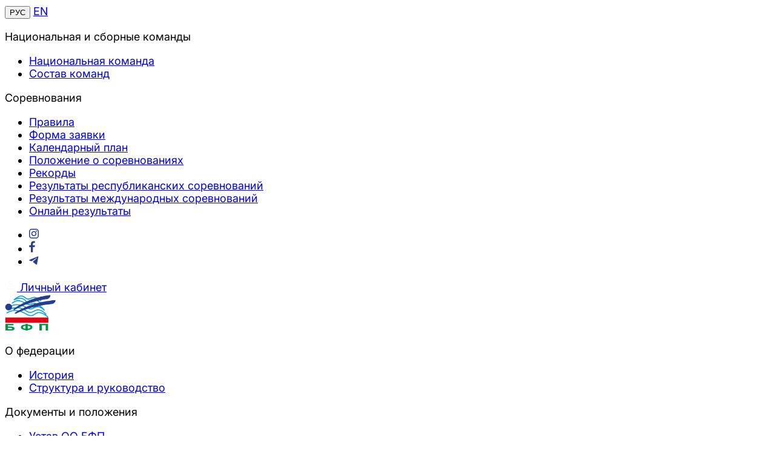

--- FILE ---
content_type: text/html; charset=UTF-8
request_url: http://blrswimming.by/index.php/novosti-plavaniya/nashi-novosti/item/1135-rezultaty-vtorogo-dnya-spartakiady-dyussh-po-plavaniyu
body_size: 23755
content:
<!DOCTYPE html>
<html lang="ru">
<head>
<!-- Yandex.Metrika counter -->
<noscript><div><img src="https://mc.yandex.ru/watch/99857890" style="position:absolute; left:-9999px;" alt="" /></div></noscript>
<!-- /Yandex.Metrika counter -->
    <meta http-equiv="Content-Type" content="text/html; charset=UTF-8" />
<meta name="robots" content="index, follow" />
<meta name="description" content="Официальный сайт Белорусской федерации плавания" />
<script data-skip-moving="true">(function(w, d, n) {var cl = "bx-core";var ht = d.documentElement;var htc = ht ? ht.className : undefined;if (htc === undefined || htc.indexOf(cl) !== -1){return;}var ua = n.userAgent;if (/(iPad;)|(iPhone;)/i.test(ua)){cl += " bx-ios";}else if (/Windows/i.test(ua)){cl += ' bx-win';}else if (/Macintosh/i.test(ua)){cl += " bx-mac";}else if (/Linux/i.test(ua) && !/Android/i.test(ua)){cl += " bx-linux";}else if (/Android/i.test(ua)){cl += " bx-android";}cl += (/(ipad|iphone|android|mobile|touch)/i.test(ua) ? " bx-touch" : " bx-no-touch");cl += w.devicePixelRatio && w.devicePixelRatio >= 2? " bx-retina": " bx-no-retina";if (/AppleWebKit/.test(ua)){cl += " bx-chrome";}else if (/Opera/.test(ua)){cl += " bx-opera";}else if (/Firefox/.test(ua)){cl += " bx-firefox";}ht.className = htc ? htc + " " + cl : cl;})(window, document, navigator);</script>


<link href="/local/assets/css/bootstrap-icons.min.css?175687883485672" type="text/css" rel="stylesheet" data-template-style="true"/>
<link href="/local/assets/css/style.min.css?175687883489503" type="text/css" rel="stylesheet" data-template-style="true"/>
<link href="/local/templates/public/template_styles.css?1765539534852" type="text/css" rel="stylesheet" data-template-style="true"/>







    <meta name="viewport" content="width=device-width, initial-scale=1.0"/>
    <title>Главная</title>
    </head>
<body>
<div class="wrapper">
        <header class="header">
        <div class="container-fluid header-top">
            <div class="container">
                <div class="d-flex justify-content-between">
                    <!--'start_frame_cache_YscOAb'-->    <div class="language-block d-flex flex-row gap-3 align-items-center">
                                    <button title="РУС" class="language-button active">
                    РУС                </button>
                                                <a class="language-button align-items-center d-flex"
                   href="/en/"
                   title="EN">EN</a>
                        </div>
<!--'end_frame_cache_YscOAb'-->                    <div class="d-flex gap-4 align-items-center">
                        <!--'start_frame_cache_LkGdQn'--><div class="d-flex gap-4">
            <div class="dropdown header-top-dropdown cursor-pointer" aria-expanded="false">
            <p class="dropdown-toggle">Национальная и сборные команды</p>
                            <ul class="dropdown-menu">
                                            <li><a class="dropdown-item" href="/teams/national-team/">Национальная команда</a></li>
                                            <li><a class="dropdown-item" href="/teams/team-composition/">Состав команд</a></li>
                                    </ul>
                    </div>
            <div class="dropdown header-top-dropdown cursor-pointer" aria-expanded="false">
            <p class="dropdown-toggle">Соревнования</p>
                            <ul class="dropdown-menu">
                                            <li><a class="dropdown-item" href="/competition-results/pravila/">Правила</a></li>
                                            <li><a class="dropdown-item" href="/competition-results/forma-zayavki/">Форма заявки</a></li>
                                            <li><a class="dropdown-item" href="/competition-results/kalendarnyy-plan-sorevnovaniy/">Календарный план</a></li>
                                            <li><a class="dropdown-item" href="/competition-results/polozhenie-o-sorevnovaniyakh/">Положение о соревнованиях</a></li>
                                            <li><a class="dropdown-item" href="https://rankings.blrswimming.by/records">Рекорды</a></li>
                                            <li><a class="dropdown-item" href="/competition-results/republican-competitions/">Результаты республиканских соревнований</a></li>
                                            <li><a class="dropdown-item" href="/competition-results/international-competitions/">Результаты международных соревнований</a></li>
                                            <li><a class="dropdown-item" href="/competition-results/online-results.php">Онлайн результаты</a></li>
                                    </ul>
                    </div>
    </div>
<!--'end_frame_cache_LkGdQn'-->                        <ul class="socials d-flex align-items-center">
                                <div class="d-flex">            <li class="socials__item m-1">
                <a class="socials__link" href="https://www.instagram.com/blrswimming/">
                    <svg class="socials__icon" width="16" height="16" viewBox="0 0 16 16" fill="none" xmlns="http://www.w3.org/2000/svg">                                 <path d="M8 1.44578C10.1205 1.44578 10.4096 1.44578 11.2771 1.44578C12.0482 1.44578 12.4337 1.63855 12.7229 1.73494C13.1084 1.92771 13.3976 2.0241 13.6867 2.31325C13.9759 2.60241 14.1687 2.89157 14.2651 3.27711C14.3614 3.56627 14.4578 3.95181 14.5542 4.72289C14.5542 5.59036 14.5542 5.78313 14.5542 8C14.5542 10.2169 14.5542 10.4096 14.5542 11.2771C14.5542 12.0482 14.3614 12.4337 14.2651 12.7229C14.0723 13.1084 13.9759 13.3976 13.6867 13.6867C13.3976 13.9759 13.1084 14.1687 12.7229 14.2651C12.4337 14.3614 12.0482 14.4578 11.2771 14.5542C10.4096 14.5542 10.2169 14.5542 8 14.5542C5.78313 14.5542 5.59036 14.5542 4.72289 14.5542C3.95181 14.5542 3.56627 14.3614 3.27711 14.2651C2.89157 14.0723 2.60241 13.9759 2.31325 13.6867C2.0241 13.3976 1.83133 13.1084 1.73494 12.7229C1.63855 12.4337 1.54217 12.0482 1.44578 11.2771C1.44578 10.4096 1.44578 10.2169 1.44578 8C1.44578 5.78313 1.44578 5.59036 1.44578 4.72289C1.44578 3.95181 1.63855 3.56627 1.73494 3.27711C1.92771 2.89157 2.0241 2.60241 2.31325 2.31325C2.60241 2.0241 2.89157 1.83133 3.27711 1.73494C3.56627 1.63855 3.95181 1.54217 4.72289 1.44578C5.59036 1.44578 5.87952 1.44578 8 1.44578ZM8 0C5.78313 0 5.59036 0 4.72289 0C3.85542 0 3.27711 0.192772 2.79518 0.385543C2.31325 0.578314 1.83133 0.867471 1.3494 1.3494C0.867471 1.83133 0.674699 2.21687 0.385543 2.79518C0.192772 3.27711 0.0963856 3.85542 0 4.72289C0 5.59036 0 5.87952 0 8C0 10.2169 0 10.4096 0 11.2771C0 12.1446 0.192772 12.7229 0.385543 13.2048C0.578314 13.6867 0.867471 14.1687 1.3494 14.6506C1.83133 15.1325 2.21687 15.3253 2.79518 15.6145C3.27711 15.8072 3.85542 15.9036 4.72289 16C5.59036 16 5.87952 16 8 16C10.1205 16 10.4096 16 11.2771 16C12.1446 16 12.7229 15.8072 13.2048 15.6145C13.6867 15.4217 14.1687 15.1325 14.6506 14.6506C15.1325 14.1687 15.3253 13.7831 15.6145 13.2048C15.8072 12.7229 15.9036 12.1446 16 11.2771C16 10.4096 16 10.1205 16 8C16 5.87952 16 5.59036 16 4.72289C16 3.85542 15.8072 3.27711 15.6145 2.79518C15.4217 2.31325 15.1325 1.83133 14.6506 1.3494C14.1687 0.867471 13.7831 0.674699 13.2048 0.385543C12.7229 0.192772 12.1446 0.0963856 11.2771 0C10.4096 0 10.2169 0 8 0Z" fill="#273C8D"></path>                                 <path d="M8 3.85542C5.68675 3.85542 3.85542 5.68675 3.85542 8C3.85542 10.3133 5.68675 12.1446 8 12.1446C10.3133 12.1446 12.1446 10.3133 12.1446 8C12.1446 5.68675 10.3133 3.85542 8 3.85542ZM8 10.6988C6.55422 10.6988 5.30121 9.54217 5.30121 8C5.30121 6.55422 6.45783 5.30121 8 5.30121C9.44579 5.30121 10.6988 6.45783 10.6988 8C10.6988 9.44579 9.44579 10.6988 8 10.6988Z" fill="#273C8D"></path>                                 <path d="M12.241 4.72289C12.7733 4.72289 13.2048 4.29136 13.2048 3.75904C13.2048 3.22671 12.7733 2.79518 12.241 2.79518C11.7086 2.79518 11.2771 3.22671 11.2771 3.75904C11.2771 4.29136 11.7086 4.72289 12.241 4.72289Z" fill="#273C8D"></path>                             </svg>                </a>
            </li>
                    <li class="socials__item m-1">
                <a class="socials__link" href="https://www.facebook.com/blrswimming/?locale=ru_RU">
                    <svg class="socials__icon" width="10" height="19" viewBox="0 0 10 19" fill="none" xmlns="http://www.w3.org/2000/svg">                                 <path d="M6.32586 10.2918H9.3036L9.77113 7.24834H6.32525V5.58498C6.32525 4.32069 6.73585 3.1996 7.91132 3.1996H9.80019V0.543695C9.46833 0.498608 8.76643 0.399902 7.44017 0.399902C4.67075 0.399902 3.04713 1.87134 3.04713 5.22366V7.24834H0.200195V10.2918H3.04713V18.6567C3.61095 18.742 4.18203 18.7999 4.76825 18.7999C5.29815 18.7999 5.81534 18.7512 6.32586 18.6817V10.2918Z" fill="#273C8D"></path>                             </svg>                </a>
            </li>
                    <li class="socials__item m-1">
                <a class="socials__link" href="https://t.me/office_blrswimming">
                    <svg class="socials__icon" width="16" height="15" viewBox="0 0 16 15" fill="none" xmlns="http://www.w3.org/2000/svg">                                 <path d="M15.4002 1.08188L12.9959 13.6339C12.9959 13.6339 12.6594 14.5042 11.7353 14.0868L6.18786 9.68216L6.16213 9.66918C6.91147 8.97241 12.7221 3.56223 12.9761 3.31699C13.3692 2.93719 13.1251 2.71108 12.6687 2.99798L4.08563 8.64247L0.774306 7.48871C0.774306 7.48871 0.253201 7.29676 0.20307 6.87938C0.152278 6.46132 0.791456 6.23521 0.791456 6.23521L14.2907 0.751256C14.2907 0.751256 15.4002 0.246442 15.4002 1.08188Z" fill="#273C8D"></path>                             </svg>                </a>
            </li>
            </div>


                        </ul>
                        <a class="header-top__profile-button" href="/cabinet/">
                            <img class="" src="/local/assets/img/icons/person.svg"
                                 alt="Person icon"/>
                            <span>Личный кабинет</span>
                        </a>
                    </div>
                </div>
            </div>
        </div>
        <div class="container header-bottom">
            <div class="d-flex align-items-center justify-content-between w-100">
                <a href="/">
    <img style="height: 60px" src="/local/assets/img/icons/logo.png" alt="Logo">
</a>
                    <!--'start_frame_cache_XEVOpk'--><div class="header-bottom__nav">
                        <div class="dropdown header-dropdown cursor-pointer" aria-expanded="false">
                <p class="dropdown-toggle">О федерации</p>
                                    <ul class="dropdown-menu">
                                                    <li>
                                <a class="dropdown-item" href="/about/history/">История</a>
                            </li>
                                                    <li>
                                <a class="dropdown-item" href="/about/structure-and-leadership/">Структура и руководство</a>
                            </li>
                                            </ul>
                            </div>
                                <div class="dropdown header-dropdown cursor-pointer" aria-expanded="false">
                <p class="dropdown-toggle">Документы и положения</p>
                                    <ul class="dropdown-menu">
                                                    <li>
                                <a class="dropdown-item" href="/documents/charter/">Устав ОО БФП</a>
                            </li>
                                                    <li>
                                <a class="dropdown-item" href="/documents/development-program/">Программа развития плавания</a>
                            </li>
                                                    <li>
                                <a class="dropdown-item" href="/documents/polozheniya/">Положения</a>
                            </li>
                                                    <li>
                                <a class="dropdown-item" href="/documents/svidetelstva/">Свидетельства</a>
                            </li>
                                                    <li>
                                <a class="dropdown-item" href="/documents/informatsiya/">Информация</a>
                            </li>
                                            </ul>
                            </div>
                                <div class="dropdown header-dropdown cursor-pointer" aria-expanded="false">
                <p class="dropdown-toggle">Школы и клубы</p>
                                    <ul class="dropdown-menu">
                                                    <li>
                                <a class="dropdown-item" href="/schools-and-clubs/institutions/">Специализированные учебно-спортивные учреждения</a>
                            </li>
                                                    <li>
                                <a class="dropdown-item" href="/schools-and-clubs/clubs/">Клубы</a>
                            </li>
                                                    <li>
                                <a class="dropdown-item" href="/schools-and-clubs/masters/">Мастерс</a>
                            </li>
                                            </ul>
                            </div>
                                <div class="dropdown header-dropdown cursor-pointer" aria-expanded="false">
                <p class="dropdown-toggle">Разрядные требования и нормативы</p>
                                    <ul class="dropdown-menu">
                                                    <li>
                                <a class="dropdown-item" href="/discharge-requirements-and-standards/requirements/">Разрядные требования</a>
                            </li>
                                                    <li>
                                <a class="dropdown-item" href="/discharge-requirements-and-standards/standards/">Нормативы</a>
                            </li>
                                            </ul>
                            </div>
                                <a class="header-link header-bottom__links" href="/news/">Новости</a>
                                <a class="header-link header-bottom__links" href="/contacts/">Контакты</a>
            </div>
<!--'end_frame_cache_XEVOpk'-->
                <div class="search-container">
                    <button class="search-btn">
                        <img class="search-icon"
                             src="/local/assets/img/icons/search.svg"
                             alt="Search icon">
                    </button>
                    <form action="/search/">
    <input type="text" name="q" value="" class="search-input" placeholder="Поиск..."/>
</form>                </div>
            </div>
        </div>
        <div class="mobile-header">
            <div class="container">
                <div class="mobile-header__container">
                    <div class="mobile-header__logo">
                        <a href="/">
<!--    <img src="/local/assets/img/icons/mobile-logo.png" alt="Logo">-->
    <img style="height: 46px" src="/local/assets/img/icons/logo.png" alt="Logo">
</a>                        <!--'start_frame_cache_cKvgsk'-->    <div class="mobile__language-block language-block d-flex flex-row gap-3 align-items-center">
                                    <button title="РУС" class="mobile__language-button language-button active">
                    РУС                </button>
                                                <a class="mobile__language-button language-button"
                   href="/en/"
                   title="EN">EN</a>
                        </div>
<!--'end_frame_cache_cKvgsk'-->                    </div>
                    <div class="mobile-header__buttons">
                        <button class="search-btn search-btn-mobile">
                            <img class="search-icon" src="/local/assets/img/icons/search.svg"
                                 alt="Search icon"/>
                        </button>
                        <a href="/cabinet/" class="profile-btn">
                            <img src="/local/assets/img/icons/person.svg" alt="Profile icon"/>
                        </a>
                        <button class="menu-toggle">
                            <span class="menu-bar"></span>
                            <span class="menu-bar"></span>
                            <span class="menu-bar"></span>
                        </button>
                    </div>
                </div>
            </div>
            <nav class="mobile-nav">
                <div class="mobile-nav-content">
                    <!--'start_frame_cache_g8taYv'-->    <div class="header__accordion accordion" id="accordion">
                                                <div class="header__accordion-item accordion-item">
                    <h2 class="header__accordion-header accordion-header">
                        <button class="header__accordion-button accordion-button collapsed" type="button"
                                data-bs-toggle="collapse" data-bs-target="#accordion-body-1"
                                aria-expanded="false" aria-controls="accordion-body-1">
                            Национальные и сборные команды                        </button>
                    </h2>
                    <div id="accordion-body-1" class="accordion-collapse collapse">
                        <div class="header__accordion-body accordion-body">
                            <ul class="header__accordion-body-list">
                                                                    <li><a class="header__accordion-body-item"
                                           href="/teams/national-team/">Национальная команда</a></li>
                                                                    <li><a class="header__accordion-body-item"
                                           href="/teams/team-composition/">Состав команд</a></li>
                                
                            </ul>
                        </div>
                    </div>
                </div>
                                                            <div class="header__accordion-item accordion-item">
                    <h2 class="header__accordion-header accordion-header">
                        <button class="header__accordion-button accordion-button collapsed" type="button"
                                data-bs-toggle="collapse" data-bs-target="#accordion-body-2"
                                aria-expanded="false" aria-controls="accordion-body-2">
                            Соревнования                        </button>
                    </h2>
                    <div id="accordion-body-2" class="accordion-collapse collapse">
                        <div class="header__accordion-body accordion-body">
                            <ul class="header__accordion-body-list">
                                                                    <li><a class="header__accordion-body-item"
                                           href="/competition-results/pravila/">Правила</a></li>
                                                                    <li><a class="header__accordion-body-item"
                                           href="/competition-results/forma-zayavki/">Форма заявки</a></li>
                                                                    <li><a class="header__accordion-body-item"
                                           href="/competition-results/kalendarnyy-plan-sorevnovaniy/">Календарный план</a></li>
                                                                    <li><a class="header__accordion-body-item"
                                           href="/competition-results/polozhenie-o-sorevnovaniyakh/">Положение о соревнованиях</a></li>
                                                                    <li><a class="header__accordion-body-item"
                                           href="https://rankings.blrswimming.by/records">Рекорды</a></li>
                                                                    <li><a class="header__accordion-body-item"
                                           href="/competition-results/republican-competitions/">Результаты республиканских соревнований</a></li>
                                                                    <li><a class="header__accordion-body-item"
                                           href="/competition-results/international-competitions/">Результаты международных соревнований</a></li>
                                                                    <li><a class="header__accordion-body-item"
                                           href="/competition-results/online-results.php">Онлайн результаты</a></li>
                                
                            </ul>
                        </div>
                    </div>
                </div>
                                                            <div class="header__accordion-item accordion-item">
                    <h2 class="header__accordion-header accordion-header">
                        <button class="header__accordion-button accordion-button collapsed" type="button"
                                data-bs-toggle="collapse" data-bs-target="#accordion-body-3"
                                aria-expanded="false" aria-controls="accordion-body-3">
                            О Федерации                        </button>
                    </h2>
                    <div id="accordion-body-3" class="accordion-collapse collapse">
                        <div class="header__accordion-body accordion-body">
                            <ul class="header__accordion-body-list">
                                                                    <li><a class="header__accordion-body-item"
                                           href="/about/history/">История</a></li>
                                                                    <li><a class="header__accordion-body-item"
                                           href="/about/structure-and-leadership/">Структура и руководство</a></li>
                                
                            </ul>
                        </div>
                    </div>
                </div>
                                                            <div class="header__accordion-item accordion-item">
                    <h2 class="header__accordion-header accordion-header">
                        <button class="header__accordion-button accordion-button collapsed" type="button"
                                data-bs-toggle="collapse" data-bs-target="#accordion-body-4"
                                aria-expanded="false" aria-controls="accordion-body-4">
                            Документы и положения                        </button>
                    </h2>
                    <div id="accordion-body-4" class="accordion-collapse collapse">
                        <div class="header__accordion-body accordion-body">
                            <ul class="header__accordion-body-list">
                                                                    <li><a class="header__accordion-body-item"
                                           href="/documents/charter/">Устав ОО БФП</a></li>
                                                                    <li><a class="header__accordion-body-item"
                                           href="/documents/development-program/">Программа развития плавания</a></li>
                                                                    <li><a class="header__accordion-body-item"
                                           href="/documents/polozheniya/">Положения</a></li>
                                                                    <li><a class="header__accordion-body-item"
                                           href="/documents/svidetelstva/">Свидетельства</a></li>
                                                                    <li><a class="header__accordion-body-item"
                                           href="/documents/informatsiya/">Информация</a></li>
                                
                            </ul>
                        </div>
                    </div>
                </div>
                                                            <div class="header__accordion-item accordion-item">
                    <h2 class="header__accordion-header accordion-header">
                        <button class="header__accordion-button accordion-button collapsed" type="button"
                                data-bs-toggle="collapse" data-bs-target="#accordion-body-5"
                                aria-expanded="false" aria-controls="accordion-body-5">
                            Школы и клубы                        </button>
                    </h2>
                    <div id="accordion-body-5" class="accordion-collapse collapse">
                        <div class="header__accordion-body accordion-body">
                            <ul class="header__accordion-body-list">
                                                                    <li><a class="header__accordion-body-item"
                                           href="/schools-and-clubs/institutions/">Специализированные учебно-спортивные учреждения</a></li>
                                                                    <li><a class="header__accordion-body-item"
                                           href="/schools-and-clubs/clubs/">Клубы</a></li>
                                                                    <li><a class="header__accordion-body-item"
                                           href="/schools-and-clubs/masters/">Мастерс</a></li>
                                
                            </ul>
                        </div>
                    </div>
                </div>
                                                            <div class="header__accordion-item accordion-item">
                    <h2 class="header__accordion-header accordion-header">
                        <button class="header__accordion-button accordion-button collapsed" type="button"
                                data-bs-toggle="collapse" data-bs-target="#accordion-body-6"
                                aria-expanded="false" aria-controls="accordion-body-6">
                            Разрядные требования и нормативы                        </button>
                    </h2>
                    <div id="accordion-body-6" class="accordion-collapse collapse">
                        <div class="header__accordion-body accordion-body">
                            <ul class="header__accordion-body-list">
                                                                    <li><a class="header__accordion-body-item"
                                           href="/discharge-requirements-and-standards/requirements/">Разрядные требования</a></li>
                                                                    <li><a class="header__accordion-body-item"
                                           href="/discharge-requirements-and-standards/standards/">Нормативы</a></li>
                                
                            </ul>
                        </div>
                    </div>
                </div>
                                                            <a class="link color-white mb-2" href="/news/">Новости</a>
                                                            <a class="link color-white mb-2" href="/contacts/">Контакты</a>
                        </div>
<!--'end_frame_cache_g8taYv'-->                </div>
            </nav>
            <div class="mobile-search">
                <div class="form__input">
                    <form class="w-100 d-flex align-items-center justify-content-between" action="/search/">
    <input type="text" name="q" value="" class="w-100 me-2 " placeholder="Поиск..."/>
    <button class="search-btn-mobile--inner">
        <img class="search-icon"
             src="/local/assets/img/icons/search-btn-mobile-inner.svg"
             alt="Search icon"/>
    </button>
</form>                </div>
            </div>
        </div>
    </header>
    <main>
                    <section class="hero__container">
                <div class="container-fluid">
                    <div class="container hero__content">
                        <h1 class="hero__title">Белорусская федерация плавания</h1>
                        <!--'start_frame_cache_rIpOz9'-->    <ul class="hero__menu">
                    <li><a class="hero__menu-item" href="https://rankings.blrswimming.by/">Национальный рейтинг пловцов</a></li>
                    <li><a class="hero__menu-item" href="https://edu.blrswimming.by/">Академия развития</a></li>
            </ul>
<!--'end_frame_cache_rIpOz9'-->                    </div>
                </div>
            </section>
            <section class="mission">
                <div class="container">
                        <div class="mission__body">
        <div class="mission__content">
            <h2 class="mission__title">Наша миссия</h2>
            <div class="mission__text"><div>
	 Заключается в продвижении и развитии плавания как вида спорта и здорового образа жизни для всех возрастов и уровней мастерства.&nbsp; <br>
</div>
 <br>
<div>
	 Мы стремимся создать вдохновляющую и поддерживающую среду, в которой каждый пловец может раскрыть свой потенциал, развивать свои навыки и достигать высот в спорте.
</div></div>
            <div class="mission__achivments">
                                    <div class="mission__achivments-item">
                        <p class="achivment__title">75+</p>
                        <p class="achivment__text">Спортивных учреждений</p>
                    </div>
                                                    <div class="mission__achivments-item">
                        <p class="achivment__title">12310+</p>
                        <p class="achivment__text">Спортсменов-учащихся</p>
                    </div>
                                                    <div class="mission__achivments-item mission__achivments-item--inverted">
                        <p class="achivment__title">465+</p>
                        <p class="achivment__text">Тренеров</p>
                    </div>
                            </div>
        </div>
            </div>
                </div>
            </section>
            <section class="goals">
                <div class="container">
                    <div class="goals__body">
    <h2 class="goals__title block__title">Наши цели</h2>
    <div class="goals__items">
                                <div id="bx_3218110189_1014" class="goals__item">
                Организация семинаров, курсов и мастер-классов для повышения квалификации специалистов.            </div>
                                <div id="bx_3218110189_1013" class="goals__item">
                Поддержка участия спортсменов в международных соревнованиях, включая чемпионаты мира и Олимпийские игры.            </div>
                                <div id="bx_3218110189_1012" class="goals__item">
                Обеспечение высококачественного тренерского состава и улучшение методик тренировок.            </div>
                                <div id="bx_3218110189_1011" class="goals__item">
                Проведение массовых мероприятий и кампаний по привлечению новых участников в плавание.            </div>
            </div>
</div>

                </div>
            </section>
            <section class="events">
                <div class="container">
                    <div class="events__body">
    <div class="events__header block__header">
        <h2 class="events__title block__title">Мероприятия</h2>
        <div class="block__link-container">
            <a class="block__link" href="/events/">Все мероприятия</a>
            <i class="block__link-icon bi bi-arrow-right"></i>
        </div>
    </div>
    <div class="events__cards">
                                <a id="bx_651765591_2058" href="/events/vii-otkrytyy-kubok-po-sprinterskomu-plavaniyu-bitva-sprinterov-2025-2026-5-etap/" class="event__card">
                <div class="event__image-container">
                    <img class="event__image" src="/upload/iblock/af3/807nmf82n59htdo3kwp87sqbchxqxivq/Afisha-5-Etap.jpg"
                         alt="VII открытый Кубок по спринтерскому плаванию &quot;Битва спринтеров 2025-2026&quot; - 5 этап"/>
                                            <p class="event__date">
                            <span class="event__date-number">18 января 2026 года</span>
                            <span class="event__date-month"></span>
                        </p>
                                    </div>
                <p class="event__description">
                    VII открытый Кубок по спринтерскому плаванию &quot;Битва спринтеров 2025-2026&quot; - 5 этап                </p>
            </a>
                                <a id="bx_651765591_2050" href="/events/mezhdunarodnyy-turnir-po-plavaniyu-na-prizy-s-v-koplyakova/" class="event__card">
                <div class="event__image-container">
                    <img class="event__image" src="/upload/iblock/07f/ie7yypkutohyczsbp30lgkknnz7czyiw/Afisha.jpg"
                         alt="Международный турнир по плаванию на призы С.В.Коплякова"/>
                                            <p class="event__date">
                            <span class="event__date-number">16-19</span>
                            <span class="event__date-month">декабря</span>
                        </p>
                                    </div>
                <p class="event__description">
                    Международный турнир по плаванию на призы С.В.Коплякова                </p>
            </a>
                                <a id="bx_651765591_1988" href="/events/kss/" class="event__card">
                <div class="event__image-container">
                    <img class="event__image" src="/upload/iblock/5b1/itldapeoiskv5gejl7lb228zyelsqwor/KSSP_A3_Gorizont_01_6_page_0001.jpg"
                         alt="Кубок Сильнейших спортсменов пройдет в Минске с 19 по 23 ноября 2025!"/>
                                            <p class="event__date">
                            <span class="event__date-number">19-23</span>
                            <span class="event__date-month">Ноября</span>
                        </p>
                                    </div>
                <p class="event__description">
                    Кубок Сильнейших спортсменов пройдет в Минске с 19 по 23 ноября 2025!                </p>
            </a>
            </div>
</div>
                </div>
            </section>
            <section class="news">
                <div class="container-fluid news__content">
                    <div class="container">
                        <div class="news__header">
                            <div class="block__header">
                                <h2 class="block__title color-white mr-32px">Новости</h2>
                                <div class="block__link-container--red">
                                    <a class="block__link--red" href="/news/">Больше новостей</a
                                    ><i class="block__link-icon--red bi bi-arrow-right"></i>
                                </div>
                            </div>
                            <ul class="nav nav-underline news__tabs mb-4 mb-lg-0" id="myTab" role="tablist">
    <li class="nav-item" role="presentation">
        <button
                class="nav-link active"
                id="all-tab"
                data-bs-toggle="tab"
                data-bs-target="#all-tab-pane"
                type="button"
                role="tab"
                aria-controls="all-tab-pane"
                aria-selected="true"
        >
            Все
        </button>
    </li>
                        <li id="bx_1847241719_8" class="nav-item" role="presentation">
            <button class="nav-link" id="nashi-novosti-tab" data-bs-toggle="tab"
                    data-bs-target="#nashi-novosti-tab-pane" type="button" role="tab"
                    aria-controls="nashi-novosti-tab-pane" aria-selected="false">
                Наши новости            </button>
        </li>
                            <li id="bx_1847241719_9" class="nav-item" role="presentation">
            <button class="nav-link" id="smi-tab" data-bs-toggle="tab"
                    data-bs-target="#smi-tab-pane" type="button" role="tab"
                    aria-controls="smi-tab-pane" aria-selected="false">
                СМИ            </button>
        </li>
                            <li id="bx_1847241719_10" class="nav-item" role="presentation">
            <button class="nav-link" id="pozdravleniya-tab" data-bs-toggle="tab"
                    data-bs-target="#pozdravleniya-tab-pane" type="button" role="tab"
                    aria-controls="pozdravleniya-tab-pane" aria-selected="false">
                Поздравления            </button>
        </li>
                                                            <li class="nav-item" role="presentation">
        <button
                class="nav-link"
                id="amore-tab"
                data-bs-toggle="tab"
                data-bs-target="#more-tab-pane"
                type="button"
                role="tab"
                aria-controls="more-tab-pane"
                aria-selected="false"
        >
            Ещё
        </button>
    </li>
    <div class="underline"></div>
</ul>                        </div>
                        <div class="tab-content" id="myTabContent">
                            <div class="tab-pane fade  show active" id="all-tab-pane"
     role="tabpanel" aria-labelledby="all-tab-tab"
     tabindex="0">
    <div class="news-tab">
                                <a id="bx_1373509569_2075" href="/news/nashi-novosti/2025-god-istoricheskikh-rekordov-i-yarkikh-triumfov-belorusskogo-plavaniya/"
               class="news__card">
                <div class="news__image-container">
                    <img class="news__image" src="/upload/iblock/126/3xu42c4rh7ee238553pq61qi2jhh58il/itogi-7.jpg"
                         alt="2025: Год исторических рекордов и ярких триумфов белорусского плавания!"/>
                </div>
                <p class="news__label news__label--white">Наши новости</p>
                <p class="news__description">
                    2025: Год исторических рекордов и ярких триумфов белорусского плавания!                </p>
                <p class="news__date">10 января 2026</p>
            </a>
                                <a id="bx_1373509569_2057" href="/news/nashi-novosti/vakansiya/"
               class="news__card">
                <div class="news__image-container">
                    <img class="news__image" src="/upload/sprint.editor/b7b/7h631fo63c3gkufzyh7h4c0h26mid82v/ispravit_ruku_plyvushchego_sport.png"
                         alt="Вакансия"/>
                </div>
                <p class="news__label news__label--white">Наши новости</p>
                <p class="news__description">
                    Вакансия                </p>
                <p class="news__date">9 января 2026</p>
            </a>
                                <a id="bx_1373509569_2074" href="/news/nashi-novosti/s-nastupayushchim-novym-godom/"
               class="news__card">
                <div class="news__image-container">
                    <img class="news__image" src="/upload/iblock/b9d/5mzl9hlfhq7zbhgvg7bfc4ts99uz1sni/ng.jpg"
                         alt="С Наступающим Новым годом!"/>
                </div>
                <p class="news__label news__label--white">Наши новости</p>
                <p class="news__description">
                    С Наступающим Новым годом!                </p>
                <p class="news__date">25 декабря 2025</p>
            </a>
                                <a id="bx_1373509569_2073" href="/news/nashi-novosti/premiya-nok-belarusi-po-itogam-2025-goda/"
               class="news__card">
                <div class="news__image-container">
                    <img class="news__image" src="/upload/iblock/28a/zulg3un55vk2scos3bk770qagb109b1t/nok-1.jpg"
                         alt="Премия НОК Беларуси по итогам 2025 года"/>
                </div>
                <p class="news__label news__label--white">Наши новости</p>
                <p class="news__description">
                    Премия НОК Беларуси по итогам 2025 года                </p>
                <p class="news__date">24 декабря 2025</p>
            </a>
                                <a id="bx_1373509569_2072" href="/news/nashi-novosti/itogi-vystupleniya-belorusskikh-plovtsov-na-xix-mezhdunarodnom-turnire-kubok-vladimira-salnikova/"
               class="news__card">
                <div class="news__image-container">
                    <img class="news__image" src="/upload/iblock/6ae/2120a404ynlz94b71otps7vpihxx2ui9/sal-5.jpg"
                         alt="Итоги выступления белорусских пловцов на XIX международном турнире «Кубок Владимира Сальникова»"/>
                </div>
                <p class="news__label news__label--white">Наши новости</p>
                <p class="news__description">
                    Итоги выступления белорусских пловцов на XIX международном турнире «Кубок Владимира Сальникова»                </p>
                <p class="news__date">20 декабря 2025</p>
            </a>
                                <a id="bx_1373509569_2071" href="/news/nashi-novosti/stipendiya-prezidentskogo-sportivnogo-kluba-2026/"
               class="news__card">
                <div class="news__image-container">
                    <img class="news__image" src="/upload/iblock/b2c/zovlytixk3b2g4ws7gj9efr5ii8eqgva/ps.jpg"
                         alt="Стипендия Президентского спортивного клуба 2026!"/>
                </div>
                <p class="news__label news__label--white">Наши новости</p>
                <p class="news__description">
                    Стипендия Президентского спортивного клуба 2026!                </p>
                <p class="news__date">18 декабря 2025</p>
            </a>
                                <a id="bx_1373509569_2070" href="/news/nashi-novosti/novye-rekomendatsii-mok-dopustit-belorusskikh-sportsmenov-k-yunosheskim-sorevnovaniyam-pod-flagom-i-/"
               class="news__card">
                <div class="news__image-container">
                    <img class="news__image" src="/upload/iblock/268/r9j406t0lt35xmj338ug7cul0wsyx3ug/mok.jpg"
                         alt="Новые рекомендации МОК: допустить белорусских спортсменов к юношеским соревнованиям под флагом и с гимном страны, а также вернуть в Беларусь международные турниры "/>
                </div>
                <p class="news__label news__label--white">Наши новости</p>
                <p class="news__description">
                    Новые рекомендации МОК: допустить белорусских спортсменов к юношеским соревнованиям под флагом и с гимном страны, а также вернуть в Беларусь международные турниры                 </p>
                <p class="news__date">12 декабря 2025</p>
            </a>
                                <a id="bx_1373509569_2069" href="/news/nashi-novosti/ofitsialnyy-vizit-prezidenta-european-aquatics-v-brest/"
               class="news__card">
                <div class="news__image-container">
                    <img class="news__image" src="/upload/iblock/4cd/jkvmiezywn3q6s2l0easy8jzrxhgjf87/ea-5.jpg"
                         alt="Официальный визит Президента European Aquatics в Брест"/>
                </div>
                <p class="news__label news__label--white">Наши новости</p>
                <p class="news__description">
                    Официальный визит Президента European Aquatics в Брест                </p>
                <p class="news__date">29 ноября 2025</p>
            </a>
            </div>
</div>
                            <div class="tab-pane fade " id="nashi-novosti-tab-pane"
     role="tabpanel" aria-labelledby="nashi-novosti-tab-tab"
     tabindex="0">
    <div class="news-tab">
                                <a id="bx_3485106786_2075" href="/news/nashi-novosti/2025-god-istoricheskikh-rekordov-i-yarkikh-triumfov-belorusskogo-plavaniya/"
               class="news__card">
                <div class="news__image-container">
                    <img class="news__image" src="/upload/iblock/126/3xu42c4rh7ee238553pq61qi2jhh58il/itogi-7.jpg"
                         alt="2025: Год исторических рекордов и ярких триумфов белорусского плавания!"/>
                </div>
                <p class="news__label news__label--white">Наши новости</p>
                <p class="news__description">
                    2025: Год исторических рекордов и ярких триумфов белорусского плавания!                </p>
                <p class="news__date">10 января 2026</p>
            </a>
                                <a id="bx_3485106786_2057" href="/news/nashi-novosti/vakansiya/"
               class="news__card">
                <div class="news__image-container">
                    <img class="news__image" src="/upload/sprint.editor/b7b/7h631fo63c3gkufzyh7h4c0h26mid82v/ispravit_ruku_plyvushchego_sport.png"
                         alt="Вакансия"/>
                </div>
                <p class="news__label news__label--white">Наши новости</p>
                <p class="news__description">
                    Вакансия                </p>
                <p class="news__date">9 января 2026</p>
            </a>
                                <a id="bx_3485106786_2074" href="/news/nashi-novosti/s-nastupayushchim-novym-godom/"
               class="news__card">
                <div class="news__image-container">
                    <img class="news__image" src="/upload/iblock/b9d/5mzl9hlfhq7zbhgvg7bfc4ts99uz1sni/ng.jpg"
                         alt="С Наступающим Новым годом!"/>
                </div>
                <p class="news__label news__label--white">Наши новости</p>
                <p class="news__description">
                    С Наступающим Новым годом!                </p>
                <p class="news__date">25 декабря 2025</p>
            </a>
                                <a id="bx_3485106786_2073" href="/news/nashi-novosti/premiya-nok-belarusi-po-itogam-2025-goda/"
               class="news__card">
                <div class="news__image-container">
                    <img class="news__image" src="/upload/iblock/28a/zulg3un55vk2scos3bk770qagb109b1t/nok-1.jpg"
                         alt="Премия НОК Беларуси по итогам 2025 года"/>
                </div>
                <p class="news__label news__label--white">Наши новости</p>
                <p class="news__description">
                    Премия НОК Беларуси по итогам 2025 года                </p>
                <p class="news__date">24 декабря 2025</p>
            </a>
                                <a id="bx_3485106786_2072" href="/news/nashi-novosti/itogi-vystupleniya-belorusskikh-plovtsov-na-xix-mezhdunarodnom-turnire-kubok-vladimira-salnikova/"
               class="news__card">
                <div class="news__image-container">
                    <img class="news__image" src="/upload/iblock/6ae/2120a404ynlz94b71otps7vpihxx2ui9/sal-5.jpg"
                         alt="Итоги выступления белорусских пловцов на XIX международном турнире «Кубок Владимира Сальникова»"/>
                </div>
                <p class="news__label news__label--white">Наши новости</p>
                <p class="news__description">
                    Итоги выступления белорусских пловцов на XIX международном турнире «Кубок Владимира Сальникова»                </p>
                <p class="news__date">20 декабря 2025</p>
            </a>
                                <a id="bx_3485106786_2071" href="/news/nashi-novosti/stipendiya-prezidentskogo-sportivnogo-kluba-2026/"
               class="news__card">
                <div class="news__image-container">
                    <img class="news__image" src="/upload/iblock/b2c/zovlytixk3b2g4ws7gj9efr5ii8eqgva/ps.jpg"
                         alt="Стипендия Президентского спортивного клуба 2026!"/>
                </div>
                <p class="news__label news__label--white">Наши новости</p>
                <p class="news__description">
                    Стипендия Президентского спортивного клуба 2026!                </p>
                <p class="news__date">18 декабря 2025</p>
            </a>
                                <a id="bx_3485106786_2070" href="/news/nashi-novosti/novye-rekomendatsii-mok-dopustit-belorusskikh-sportsmenov-k-yunosheskim-sorevnovaniyam-pod-flagom-i-/"
               class="news__card">
                <div class="news__image-container">
                    <img class="news__image" src="/upload/iblock/268/r9j406t0lt35xmj338ug7cul0wsyx3ug/mok.jpg"
                         alt="Новые рекомендации МОК: допустить белорусских спортсменов к юношеским соревнованиям под флагом и с гимном страны, а также вернуть в Беларусь международные турниры "/>
                </div>
                <p class="news__label news__label--white">Наши новости</p>
                <p class="news__description">
                    Новые рекомендации МОК: допустить белорусских спортсменов к юношеским соревнованиям под флагом и с гимном страны, а также вернуть в Беларусь международные турниры                 </p>
                <p class="news__date">12 декабря 2025</p>
            </a>
                                <a id="bx_3485106786_2069" href="/news/nashi-novosti/ofitsialnyy-vizit-prezidenta-european-aquatics-v-brest/"
               class="news__card">
                <div class="news__image-container">
                    <img class="news__image" src="/upload/iblock/4cd/jkvmiezywn3q6s2l0easy8jzrxhgjf87/ea-5.jpg"
                         alt="Официальный визит Президента European Aquatics в Брест"/>
                </div>
                <p class="news__label news__label--white">Наши новости</p>
                <p class="news__description">
                    Официальный визит Президента European Aquatics в Брест                </p>
                <p class="news__date">29 ноября 2025</p>
            </a>
            </div>
</div>
                            <div class="tab-pane fade " id="smi-tab-pane"
     role="tabpanel" aria-labelledby="smi-tab-tab"
     tabindex="0">
    <div class="news-tab">
                                <a id="bx_3099439860_1944" href="/news/smi/medalnyy-dozhd/"
               class="news__card">
                <div class="news__image-container">
                    <img class="news__image" src="/upload/iblock/272/9ygdp45sc1r2pgpzarxbsfvozwu1w06q/IMG_3485.jpeg"
                         alt="Медальный «дождь»"/>
                </div>
                <p class="news__label news__label--red">СМИ</p>
                <p class="news__description">
                    Медальный «дождь»                </p>
                <p class="news__date">28 мая 2025</p>
            </a>
                                <a id="bx_3099439860_1482" href="/news/smi/proekt-na-sporte-na-telekanale-belarus-5-vypusk-42/"
               class="news__card">
                <div class="news__image-container">
                    <img class="news__image" src="/upload/iblock/f9b/m74x351q6r0qickbn2mn30f9zjlj4c7s/na-sporte.png"
                         alt="Проект «На спорте» на телеканале «Беларусь 5». Выпуск 42"/>
                </div>
                <p class="news__label news__label--red">СМИ</p>
                <p class="news__description">
                    Проект «На спорте» на телеканале «Беларусь 5». Выпуск 42                </p>
                <p class="news__date">4 января 2025</p>
            </a>
                                <a id="bx_3099439860_1481" href="/news/smi/bolshoy-sport-plavanie-ot-21-12-2024/"
               class="news__card">
                <div class="news__image-container">
                    <img class="news__image" src="/upload/iblock/09f/r7xgbgv9uq6u7f6ogeebrqpxgu1a80jr/bolshoy-sport.png"
                         alt="«Большой спорт». Плавание от 21.12.2024"/>
                </div>
                <p class="news__label news__label--red">СМИ</p>
                <p class="news__description">
                    «Большой спорт». Плавание от 21.12.2024                </p>
                <p class="news__date">29 декабря 2024</p>
            </a>
                                <a id="bx_3099439860_1480" href="/news/smi/kachestvennaya-olimpiada-i-top-sezon-na-korotkoy-vode-zamglavy-bfp-ob-itogakh-goda-v-plavanii/"
               class="news__card">
                <div class="news__image-container">
                    <img class="news__image" src="/upload/iblock/94f/8oaxon95fj8vx0ohxktm4xnzrpdnnfaj/000057_1735481153_4132.jpg"
                         alt="Качественная Олимпиада и топ-сезон на короткой воде. Замглавы БФП об итогах года в плавании"/>
                </div>
                <p class="news__label news__label--red">СМИ</p>
                <p class="news__description">
                    Качественная Олимпиада и топ-сезон на короткой воде. Замглавы БФП об итогах года в плавании                </p>
                <p class="news__date">29 декабря 2024</p>
            </a>
                                <a id="bx_3099439860_1479" href="/news/smi/andrey-lipnitskiy-stal-gostem-proekta-itogi-nedeli-na-telekanale-belarus-5-/"
               class="news__card">
                <div class="news__image-container">
                    <img class="news__image" src="/upload/iblock/a11/y9ngy03exhjwbiusm1d2svlsnhw84jgi/itogi-nedeli.png"
                         alt="Андрей Липницкий стал гостем проекта «Итоги недели» на телеканале «Беларусь 5» "/>
                </div>
                <p class="news__label news__label--red">СМИ</p>
                <p class="news__description">
                    Андрей Липницкий стал гостем проекта «Итоги недели» на телеканале «Беларусь 5»                 </p>
                <p class="news__date">22 декабря 2024</p>
            </a>
                                <a id="bx_3099439860_1478" href="/news/smi/kak-eto-bylo-2020-mirovoy-rekord-ili-shimanovicha/"
               class="news__card">
                <div class="news__image-container">
                    <img class="news__image" src="/upload/iblock/501/fc12286krqfnugz1yioln97b00vlhb9u/Kak-eto-bylo.png"
                         alt="Как это было. 2020. Мировой рекорд Ильи Шимановича."/>
                </div>
                <p class="news__label news__label--red">СМИ</p>
                <p class="news__description">
                    Как это было. 2020. Мировой рекорд Ильи Шимановича.                </p>
                <p class="news__date">19 ноября 2024</p>
            </a>
                                <a id="bx_3099439860_1477" href="/news/smi/v-minske-otkryli-basseyn-mezhdunarodnogo-standarta-glavnyy-efir/"
               class="news__card">
                <div class="news__image-container">
                    <img class="news__image" src="/upload/iblock/f97/hz1xw67xwemwpp81go21ozy3r6egqxl5/Basseyn-mezhdunarodnogo-standarta.png"
                         alt="В Минске открыли бассейн международного стандарта. Главный эфир"/>
                </div>
                <p class="news__label news__label--red">СМИ</p>
                <p class="news__description">
                    В Минске открыли бассейн международного стандарта. Главный эфир                </p>
                <p class="news__date">10 ноября 2024</p>
            </a>
                                <a id="bx_3099439860_1476" href="/news/smi/lukashenko-v-basseyne-mne-kak-to-ne-po-sebe-stanovitsya/"
               class="news__card">
                <div class="news__image-container">
                    <img class="news__image" src="/upload/iblock/703/rg5gi7o1id1aglehjq68ng1ksaq3tzh7/Basseyn.png"
                         alt="Лукашенко в бассейне: Мне как-то не по себе становится!"/>
                </div>
                <p class="news__label news__label--red">СМИ</p>
                <p class="news__description">
                    Лукашенко в бассейне: Мне как-то не по себе становится!                </p>
                <p class="news__date">6 ноября 2024</p>
            </a>
            </div>
</div>
                            <div class="tab-pane fade " id="pozdravleniya-tab-pane"
     role="tabpanel" aria-labelledby="pozdravleniya-tab-tab"
     tabindex="0">
    <div class="news-tab">
                                <a id="bx_565502798_2030" href="/news/pozdravleniya/pozdravlyaem-s-dnem-rozhdeniya-glavnogo-trenera-natsionalnoy-komandy-zamestitelya-predsedatelya-belo/"
               class="news__card">
                <div class="news__image-container">
                    <img class="news__image" src="/upload/sprint.editor/2cc/tvn94janh951jb7fsyibusgrgfjcsh8v/IMG_2520.jpg"
                         alt="Поздравляем с днем рождения главного тренера национальной команды, заместителя председателя Белорусской федерации плавания Липницкого Андрей Юрьевич!"/>
                </div>
                <p class="news__label news__label--blue">Поздравления</p>
                <p class="news__description">
                    Поздравляем с днем рождения главного тренера национальной команды, заместителя председателя Белорусской федерации плавания Липницкого Андрей Юрьевич!                </p>
                <p class="news__date">21 сентября 2025</p>
            </a>
                                <a id="bx_565502798_2023" href="/news/pozdravleniya/pozdravlyaem-s-dnem-rozhdeniya-pomoshchnika-predsedatelya-antonovich-anastasiyu-sergeevnu/"
               class="news__card">
                <div class="news__image-container">
                    <img class="news__image" src="/upload/iblock/3ab/7160lazwqzuhpunsdgr1ssnyzov31yvp/IMG_5844.jpeg"
                         alt="Поздравляем с днем рождения помощника председателя Антонович Анастасию Сергеевну!"/>
                </div>
                <p class="news__label news__label--blue">Поздравления</p>
                <p class="news__description">
                    Поздравляем с днем рождения помощника председателя Антонович Анастасию Сергеевну!                </p>
                <p class="news__date">4 сентября 2025</p>
            </a>
                                <a id="bx_565502798_2021" href="/news/pozdravleniya/pozdravlyaem-s-dnem-rozhdeniya-zamestitelya-predsedatelya-mogilevskogo-oblastnogo-otdeleniya-oo-bfp-/"
               class="news__card">
                <div class="news__image-container">
                    <img class="news__image" src="/upload/iblock/fb8/kv8em67efnfn8zaevz1ouo3agid9dmyl/shablinskii_.jpeg"
                         alt="Поздравляем с днем рождения заместителя председателя Могилевского областного отделения ОО «БФП», члена Президиума ОО «БФП» Шаблинского Ярослава Владимировича!"/>
                </div>
                <p class="news__label news__label--blue">Поздравления</p>
                <p class="news__description">
                    Поздравляем с днем рождения заместителя председателя Могилевского областного отделения ОО «БФП», члена Президиума ОО «БФП» Шаблинского Ярослава Владимировича!                </p>
                <p class="news__date">28 августа 2025</p>
            </a>
                                <a id="bx_565502798_2020" href="/news/pozdravleniya/pozdravlyaem-s-dnem-rozhdeniya-predsedatelya-kollegii-sudey-oo-bfp-chlena-prezidiuma-i-ispolkoma-oo-/"
               class="news__card">
                <div class="news__image-container">
                    <img class="news__image" src="/upload/sprint.editor/ba7/usxazquw6d9yj34fng8h5ia1tk5qbksh/Photoroom_20250828_130649.jpeg"
                         alt="Поздравляем с днем рождения председателя коллегии судей ОО «БФП», члена Президиума и Исполкома ОО «БФП» Ленькова Сергея Владимировича!"/>
                </div>
                <p class="news__label news__label--blue">Поздравления</p>
                <p class="news__description">
                    Поздравляем с днем рождения председателя коллегии судей ОО «БФП», члена Президиума и Исполкома ОО «БФП» Ленькова Сергея Владимировича!                </p>
                <p class="news__date">28 августа 2025</p>
            </a>
                                <a id="bx_565502798_2008" href="/news/pozdravleniya/pozdravlyaem-s-dnem-rozhdeniya-sportsmena-natsionalnoy-komandy-belarusi-po-plavaniyu-predstavitelya-/"
               class="news__card">
                <div class="news__image-container">
                    <img class="news__image" src="/upload/iblock/ec5/4rkkdyhxi7o3s5him56zgmciqukr930b/photo_2025_08_02-12.05.05.jpeg"
                         alt="Поздравляем с днем рождения спортсмена национальной команды Беларуси по плаванию, представителя Президиума и Исполкома ОО «БФП» Илью Шимановича!"/>
                </div>
                <p class="news__label news__label--blue">Поздравления</p>
                <p class="news__description">
                    Поздравляем с днем рождения спортсмена национальной команды Беларуси по плаванию, представителя Президиума и Исполкома ОО «БФП» Илью Шимановича!                </p>
                <p class="news__date">2 августа 2025</p>
            </a>
                                <a id="bx_565502798_2004" href="/news/pozdravleniya/segodnya-ot-vsey-dushi-pozdravlyaem-s-dnem-rozhdeniya-predsedatelya-obshchestvennogo-obedineniya-bel/"
               class="news__card">
                <div class="news__image-container">
                    <img class="news__image" src="/upload/sprint.editor/3c0/d4go0k30ncc60ilyf1hwbf2l7gqn8imb/IMG_5036.jpeg"
                         alt="Сегодня от всей души поздравляем с днем рождения председателя общественного объединения «Белорусская федерация плавания», депутата Палаты представителей Национального собрания Республики Беларусь Степусь Ольгу Васильевну!"/>
                </div>
                <p class="news__label news__label--blue">Поздравления</p>
                <p class="news__description">
                    Сегодня от всей души поздравляем с днем рождения председателя общественного объединения «Белорусская федерация плавания», депутата Палаты представителей Национального собрания Республики Беларусь Степусь Ольгу Васильевну!                </p>
                <p class="news__date">30 июля 2025</p>
            </a>
                                <a id="bx_565502798_2002" href="/news/pozdravleniya/pozdravlyaem-s-dnem-rozhdeniya-mastera-sporta-respubliki-belarus-mezhdunarodnogo-klassa-chempionku-m/"
               class="news__card">
                <div class="news__image-container">
                    <img class="news__image" src="/upload/iblock/db6/wmhibrfjun53cavp1g1na9tjpycs01as/photo_high_quality_upscaled_Pica.jpeg"
                         alt="Поздравляем с днем рождения мастера спорта Республики Беларусь международного класса, чемпионку мира, победителя и призера чемпионатов мира и Европы Елену Васильевну Попченко!"/>
                </div>
                <p class="news__label news__label--blue">Поздравления</p>
                <p class="news__description">
                    Поздравляем с днем рождения мастера спорта Республики Беларусь международного класса, чемпионку мира, победителя и призера чемпионатов мира и Европы Елену Васильевну Попченко!                </p>
                <p class="news__date">28 июля 2025</p>
            </a>
                                <a id="bx_565502798_2000" href="/news/pozdravleniya/pozdravlyaem-s-dnem-rozhdeniya-predsedatelya-grodnenskogo-oblastnogo-otdeleniya-oo-bfp-predstavitelya/"
               class="news__card">
                <div class="news__image-container">
                    <img class="news__image" src="/upload/iblock/acf/oclmxkb2tpmvrctetq7tlamzfgshuniv/belinskii_3.jpeg"
                         alt="Поздравляем с днем рождения председателя Гродненского областного отделения ОО «БФП», представителя Президиума ОО «БФП» Белинского Олега Геннадьевича!"/>
                </div>
                <p class="news__label news__label--blue">Поздравления</p>
                <p class="news__description">
                    Поздравляем с днем рождения председателя Гродненского областного отделения ОО «БФП», представителя Президиума ОО «БФП» Белинского Олега Геннадьевича!                </p>
                <p class="news__date">27 июля 2025</p>
            </a>
            </div>
</div>
                                                        <div class="tab-pane fade " id="more-tab-pane"
     role="tabpanel" aria-labelledby="all-tab-tab"
     tabindex="0">
    <div class="news-tab">
                                <a id="bx_1454625752_2005" href="/news/world-aquatics/segodnya-sostoyalas-rabochaya-vstrecha-s-khusseynom-al-musalamom-prezidentom-mezhdunarodnoy-federats/"
               class="news__card">
                <div class="news__image-container">
                    <img class="news__image" src="/upload/sprint.editor/eee/2x4gnjo7pq3h481zdcs3ol24suzcbie7/IMG_8425.JPG"
                         alt="Сегодня состоялась рабочая встреча с Хуссейном Ал-Мусаламом, Президентом Международной федерации водных видов спорта World Aquatics. "/>
                </div>
                <p class="news__label news__label--light-blue">World Aquatics</p>
                <p class="news__description">
                    Сегодня состоялась рабочая встреча с Хуссейном Ал-Мусаламом, Президентом Международной федерации водных видов спорта World Aquatics.                 </p>
                <p class="news__date">30 июля 2025</p>
            </a>
                                <a id="bx_1454625752_2003" href="/news/world-aquatics/v-singapure-sostoyalsya-ocherednoy-kongress-world-aquatics/"
               class="news__card">
                <div class="news__image-container">
                    <img class="news__image" src="/upload/iblock/549/9utn7buk5elsmjdybb0gfa31n3zw7t9u/photo_2025_07_29-10.05.59.jpeg"
                         alt="В Сингапуре состоялся очередной Конгресс World Aquatics"/>
                </div>
                <p class="news__label news__label--light-blue">World Aquatics</p>
                <p class="news__description">
                    В Сингапуре состоялся очередной Конгресс World Aquatics                </p>
                <p class="news__date">29 июля 2025</p>
            </a>
                                <a id="bx_1454625752_1908" href="/news/world-aquatics/shest-sprinterskikh-vidov-programmy-po-plavaniyu-poyavyatsya-na-olimpiade-2028/"
               class="news__card">
                <div class="news__image-container">
                    <img class="news__image" src="/upload/iblock/9b5/gwyafbywcl9utqu9m7gmvgx2fgx7b50t/GettyImages_482847744.webp"
                         alt="Шесть спринтерских видов программы по плаванию появятся на Олимпиаде-2028"/>
                </div>
                <p class="news__label news__label--light-blue">World Aquatics</p>
                <p class="news__description">
                    Шесть спринтерских видов программы по плаванию появятся на Олимпиаде-2028                </p>
                <p class="news__date">10 апреля 2025</p>
            </a>
            </div>
</div>
                        </div>
                    </div>
                </div>
            </section>
            <section class="photos-videos">
                <div class="container">
                    <div class="photos-videos__container">
                        <div class="photos__body">
    <div class="photos__header block__header">
        <h2 class="photos__title block__title">Фото</h2>
        <div class="block__link-container">
            <a class="block__link"
               href="/photos/">Все фото</a>
            <i class="block__link-icon bi bi-arrow-right"></i>
        </div>
    </div>
    <div class="photos__cards">
                                <a id="bx_3322728009_1974" href="/photos/otkrytyy-kubok-respubliki-belarus-po-plavaniyu-5-iyulya-2025-goda/"
               class="photo__card">
                <div class="photo__image-container">
                    <img class="photo__image" src="/upload/iblock/677/rgf0owzekwatpv1r2qm285fks5wb2dfb/IMG_5329.jpg"
                         alt="Открытый Кубок Республики Беларусь по плаванию 5 июля 2025 года"/>
                    <div class="photo__description">
                        <p class="photo__description-text">Открытый Кубок Республики Беларусь по плаванию 5 июля 2025 года</p>
                        <p class="photo__description-number"><i class="bi bi-camera"></i>298                        </p>
                    </div>
                </div>
            </a>
                                <a id="bx_3322728009_1973" href="/photos/otkrytyy-kubok-respubliki-belarus-po-plavaniyu-3-iyulya-2025-goda/"
               class="photo__card">
                <div class="photo__image-container">
                    <img class="photo__image" src="/upload/iblock/6ac/2ehx3uhyt1eradk0bpu7utz9yht6gjlr/IMG_2871.jpg"
                         alt="Открытый Кубок Республики Беларусь по плаванию 4 июля 2025 года"/>
                    <div class="photo__description">
                        <p class="photo__description-text">Открытый Кубок Республики Беларусь по плаванию 4 июля 2025 года</p>
                        <p class="photo__description-number"><i class="bi bi-camera"></i>395                        </p>
                    </div>
                </div>
            </a>
                                <a id="bx_3322728009_1968" href="/photos/otkrytyy-kubok-respubliki-belarus-po-plavaniyu-3-iyulya-2025-goda/"
               class="photo__card">
                <div class="photo__image-container">
                    <img class="photo__image" src="/upload/iblock/0a8/552td5bvdk8o5ptare0rg705ovg1p0q9/DSC_9598.jpg"
                         alt="Открытый Кубок Республики Беларусь по плаванию 3 июля 2025 года"/>
                    <div class="photo__description">
                        <p class="photo__description-text">Открытый Кубок Республики Беларусь по плаванию 3 июля 2025 года</p>
                        <p class="photo__description-number"><i class="bi bi-camera"></i>273                        </p>
                    </div>
                </div>
            </a>
                                <a id="bx_3322728009_1966" href="/photos/otkrytyy-kubok-respubliki-belarus-po-plavaniyu-2-iyulya-2025-goda/"
               class="photo__card">
                <div class="photo__image-container">
                    <img class="photo__image" src="/upload/sprint.editor/7c7/9vhzknj7clus84rfvmtliqepvv31hxmj/IMG_0760.jpg"
                         alt="Открытый Кубок Республики Беларусь по плаванию 2 июля 2025 года"/>
                    <div class="photo__description">
                        <p class="photo__description-text">Открытый Кубок Республики Беларусь по плаванию 2 июля 2025 года</p>
                        <p class="photo__description-number"><i class="bi bi-camera"></i>651                        </p>
                    </div>
                </div>
            </a>
            </div>
</div>
                        <div class="videos__body">
    <div class="videos__header block__header">
        <h2 class="photos__title block__title">Видео</h2>
        <div class="block__link-container">
            <a class="block__link"
               href="/videos/">Все видео</a>
            <i class="block__link-icon bi bi-arrow-right"></i>
        </div>
    </div>
    <div class="videos__cards">
                                <div id="bx_2970353375_1873" class="video__card">
                                    <iframe width="560" height="315" src="https://www.youtube.com/embed/Utm13dL89yk?si=gqSljQcSicIA4dOL" title="YouTube video player" frameborder="0" allow="accelerometer; autoplay; clipboard-write; encrypted-media; gyroscope; picture-in-picture; web-share" referrerpolicy="strict-origin-when-cross-origin" allowfullscreen></iframe>                            </div>
                                <div id="bx_2970353375_1468" class="video__card">
                                    <iframe width="560" height="315" src="https://www.youtube.com/embed/4PrQmUNjVUM?si=Fu5tRNB_4M1Hvgxe" title="YouTube video player" frameborder="0" allow="accelerometer; autoplay; clipboard-write; encrypted-media; gyroscope; picture-in-picture; web-share" referrerpolicy="strict-origin-when-cross-origin" allowfullscreen></iframe>                            </div>
            </div>
</div>
                    </div>
                </div>
            </section>
            <section class="social-media">
                <div class="container">
                            <div class="social-media__body">
        <div class="social-media__header block__header">
            <h2 class="social-media__title block__title">Мы в социальных сетях</h2>
        </div>
        <div class="social-media__cards">
                                    <a href="https://www.instagram.com/blrswimming/ " class="social-media__card w-100">
                <div class="social-media__instagram">
                    <p>Мы в Instagram</p>
                    <p>@blrswimming</p>
                </div>
            </a>
        </div>
    </div>

                </div>
            </section>
            <section class="partners">
    <div class="container">
        <div class="partner__body">
            <div class="social-media__header block__header">
                <h2 class="social-media__title block__title">Партнёры</h2>
            </div>
            <div class="swiper slider-partner swiper-initialized swiper-horizontal swiper-backface-hidden">
                <div class="swiper-wrapper" id="swiper-wrapper" aria-live="off">
                                                                    <div id="bx_719294866_414" class="swiper-slide partner__card">
                            <a href="https://www.noc.by/" target="_blank"
                               class="partner__card-body">
                                <img src="/upload/iblock/146/52r0q41ei98r1k81e6za1053gc571do6/logo.svg"
                                     alt="Национальный олимпийский комитет РБ"/>
                                                                    <p>Генеральный партнер</p>
                                                            </a>
                        </div>
                                                                    <div id="bx_719294866_413" class="swiper-slide partner__card">
                            <a href="https://belfastmedia.by/" target="_blank"
                               class="partner__card-body">
                                <img src="/upload/iblock/0b1/nmj22mf6y8539v5yw800wsydlxim0hpo/nash-sport.svg"
                                     alt="Наш спорт"/>
                                                                    <p>Генеральный партнер</p>
                                                            </a>
                        </div>
                                                                    <div id="bx_719294866_412" class="swiper-slide partner__card">
                            <a href="https://news.by/televidenie/belarus-5" target="_blank"
                               class="partner__card-body">
                                <img src="/upload/iblock/efa/xt4rprlxv69xpjlsgjjrivefjum3ed0e/belarus-5.svg"
                                     alt="Беларусь 5"/>
                                                                    <p>Генеральный партнер</p>
                                                            </a>
                        </div>
                                                                    <div id="bx_719294866_409" class="swiper-slide partner__card">
                            <a href="https://belarusbank.by/" target="_blank"
                               class="partner__card-body">
                                <img src="/upload/iblock/601/vthdusxydipv79ghrtg7jyz6sneux9uy/belarusbank.png"
                                     alt="Беларусбанк"/>
                                                                    <p>Партнер</p>
                                                            </a>
                        </div>
                                                                    <div id="bx_719294866_408" class="swiper-slide partner__card">
                            <a href="https://www.sportclub.by/" target="_blank"
                               class="partner__card-body">
                                <img src="/upload/iblock/454/gc5mbgaucd4nydvfiiiafj0ildbydb7k/Prezidentskiy-sportivnyy-klub.png"
                                     alt="Президентский спортивный клуб"/>
                                                                    <p>Генеральный партнер</p>
                                                            </a>
                        </div>
                                                                    <div id="bx_719294866_407" class="swiper-slide partner__card">
                            <a href="https://www.mst.gov.by/ru/" target="_blank"
                               class="partner__card-body">
                                <img src="/upload/iblock/26b/s4jsk3227ktztj3beohpkilru8lq8liv/Ministerstvo-sporta-i-turizma.png"
                                     alt="Министерство спорта и туризма"/>
                                                                    <p>Генеральный партнер</p>
                                                            </a>
                        </div>
                                                                    <div id="bx_719294866_406" class="swiper-slide partner__card">
                            <a href="https://swimstore.by/" target="_blank"
                               class="partner__card-body">
                                <img src="/upload/iblock/0df/thei0ahcimqvlgo4if8uwb1udq0i0khv/wimstore.png"
                                     alt="Swimstore"/>
                                                                    <p>Официальный поставщик</p>
                                                            </a>
                        </div>
                                                                    <div id="bx_719294866_39" class="swiper-slide partner__card">
                            <a href="https://belaz.by/" target="_blank"
                               class="partner__card-body">
                                <img src="/upload/iblock/dce/6vjpfoqfb8bk6bljb7fr7lnf69nicpms/belaz.png"
                                     alt="Белаз"/>
                                                                    <p>Партнер</p>
                                                            </a>
                        </div>
                                                                    <div id="bx_719294866_38" class="swiper-slide partner__card">
                            <a href="https://www.mts.by/" target="_blank"
                               class="partner__card-body">
                                <img src="/upload/iblock/c4e/nwe5ii6mfm31rwzgb4y1kagnvwz7dgkb/mts.png"
                                     alt="МТС"/>
                                                                    <p>Генеральный партнер</p>
                                                            </a>
                        </div>
                                                                    <div id="bx_719294866_16" class="swiper-slide partner__card">
                            <a href="https://sport5.by/" target="_blank"
                               class="partner__card-body">
                                <img src="/upload/iblock/5a3/06ohm0vo7lt4jdk0c50x40pjs6aksihn/sport5.svg"
                                     alt="Спорт 5"/>
                                                                    <p>Официальный поставщик</p>
                                                            </a>
                        </div>
                                    </div>
                <span class="swiper-notification" aria-live="assertive" aria-atomic="true"></span>
            </div>
        </div>
    </div>
</section>            <section class="feedback">
                <div class="container-fluid feedback__container">
    <div class="container">
        <div class="feedback__header">
            <h2 class="block__title color-white mr-32px">Обратная связь</h2>
        </div>
        <div class="feedback__body">
            <div class="feedback__content">
                <p class="feedback__text">Оставьте свои данные в
                    форме ниже и мы обязательно свяжемся с Вами</p>
                <form name="feedback" id="re-feedback" action="/local/ajax/feedback.php" class="feedback__form form">
                    <input type="hidden" name="capture" value="">
                    <label class="hidden">
                        <input type="email" name="capture2" value="">
                    </label>
                    <label class="hidden">
                        <input type="text" name="capture3" value="qwerty" required>
                    </label>
                    <div class="form__input">
                        <label for="full-name">ФИО<span
                                    class="color-red">*</span></label>
                        <input id="full-name" type="text" placeholder="ФИО"
                               name="NAME">
                        <span class="input-error-message fs-14 color-red name">Пожалуйста, введите свое имя.</span>
                    </div>
                    <div class="form__input">
                        <label for="email">Email<span class="color-red">*</span></label>
                        <input name="EMAIL" id="email" type="text" placeholder="Email">
                        <span class="input-error-message fs-14 color-red email">Пожалуйста, введите свой email.</span>
                    </div>
                    <div class="form__input">
                        <label for="phone">Номер телефона</label>
                        <input name="PHONE" id="phone" type="text" placeholder="+375 (__)-___-__-__">
                    </div>
                    <div class="form__textarea">
                        <label for="question">Вопрос</label>
                        <textarea name="QUESTION" id="question" type="textarea"
                                  placeholder="Напишите вопрос"
                                  rows="6"></textarea>
                    </div>
                    <div class="form__checkbox">
                        <label class="form__checkbox-container">
                            <input name="CHECK" type="checkbox">
                            <span class="form__checkbox-text">Согласие на обработку </span>
                            <a class="link-light-blue"
                               href="#">персональных данных</a>
                            <span class="form__checkbox-checkmark"></span>
                        </label>
                        <span class="input-error-message fs-14 color-red check">Пожалуйста, подтвердите согласие.</span>
                    </div>

                    <button class="form__button" type="submit">Отправить</button>
                </form>
            </div>
            <div class="feedback__img">
                <img src="/local/assets/img/feedback-img.png" alt="">
            </div>
        </div>
    </div>
</div>
<div class="modal fade" id="applicationSent" tabindex="-1" aria-labelledby="exampleModalLabel" aria-hidden="true">
    <div class="modal-dialog">
        <div class="modal-content">
            <div class="modal-header">
                <h1 class="modal-title fs-5" id="applicationSentLabel">Форма успешно отправлена</h1>
                <button type="button" class="btn-close" data-bs-dismiss="modal" aria-label="Close"></button>
            </div>
            <div class="modal-body">
                <img src="/local/assets/img/icons/thumbs-up-trust.svg" alt="Thumbs-up icon"/>
            </div>
        </div>
    </div>
</div>

            </section>
        </main>
<button id="scroll-to-top" class="scroll-to-top">
    <svg width="20" height="20" viewBox="0 0 20 20" fill="none" xmlns="http://www.w3.org/2000/svg">
        <path fill-rule="evenodd" clip-rule="evenodd"
              d="M9.55731 5.8074C9.61537 5.74919 9.68434 5.70301 9.76027 5.67151C9.8362 5.64 9.9176 5.62378 9.99981 5.62378C10.082 5.62378 10.1634 5.64 10.2394 5.67151C10.3153 5.70301 10.3843 5.74919 10.4423 5.8074L17.9423 13.3074C18.0597 13.4248 18.1256 13.5839 18.1256 13.7499C18.1256 13.9159 18.0597 14.075 17.9423 14.1924C17.825 14.3098 17.6658 14.3757 17.4998 14.3757C17.3338 14.3757 17.1747 14.3098 17.0573 14.1924L9.99981 7.13365L2.94231 14.1924C2.82495 14.3098 2.66578 14.3757 2.49981 14.3757C2.33384 14.3757 2.17467 14.3098 2.05731 14.1924C1.93995 14.075 1.87402 13.9159 1.87402 13.7499C1.87402 13.5839 1.93995 13.4248 2.05731 13.3074L9.55731 5.8074Z"
              fill="#273C8D"></path>
    </svg>
</button>
<footer class="footer">
    <div class="container-fluid footer__content">
        <div class="container">
            <div class="footer__body">
                <div class="footer__contacts-info">
                    <div class="footer__logo-container">
                        <a class="d-block" href="/">
    <img src="/local/assets/img/icons/footer-logo.png" alt="Logo">
</a>                    </div>
                    <ul class="footer__socials socials d-flex gap-3">
                            <div class="d-flex">            <li class="socials__item m-1">
                <a class="socials__link" href="https://www.instagram.com/blrswimming/">
                    <svg class="socials__icon" width="16" height="16" viewBox="0 0 16 16" fill="none" xmlns="http://www.w3.org/2000/svg">                                 <path d="M8 1.44578C10.1205 1.44578 10.4096 1.44578 11.2771 1.44578C12.0482 1.44578 12.4337 1.63855 12.7229 1.73494C13.1084 1.92771 13.3976 2.0241 13.6867 2.31325C13.9759 2.60241 14.1687 2.89157 14.2651 3.27711C14.3614 3.56627 14.4578 3.95181 14.5542 4.72289C14.5542 5.59036 14.5542 5.78313 14.5542 8C14.5542 10.2169 14.5542 10.4096 14.5542 11.2771C14.5542 12.0482 14.3614 12.4337 14.2651 12.7229C14.0723 13.1084 13.9759 13.3976 13.6867 13.6867C13.3976 13.9759 13.1084 14.1687 12.7229 14.2651C12.4337 14.3614 12.0482 14.4578 11.2771 14.5542C10.4096 14.5542 10.2169 14.5542 8 14.5542C5.78313 14.5542 5.59036 14.5542 4.72289 14.5542C3.95181 14.5542 3.56627 14.3614 3.27711 14.2651C2.89157 14.0723 2.60241 13.9759 2.31325 13.6867C2.0241 13.3976 1.83133 13.1084 1.73494 12.7229C1.63855 12.4337 1.54217 12.0482 1.44578 11.2771C1.44578 10.4096 1.44578 10.2169 1.44578 8C1.44578 5.78313 1.44578 5.59036 1.44578 4.72289C1.44578 3.95181 1.63855 3.56627 1.73494 3.27711C1.92771 2.89157 2.0241 2.60241 2.31325 2.31325C2.60241 2.0241 2.89157 1.83133 3.27711 1.73494C3.56627 1.63855 3.95181 1.54217 4.72289 1.44578C5.59036 1.44578 5.87952 1.44578 8 1.44578ZM8 0C5.78313 0 5.59036 0 4.72289 0C3.85542 0 3.27711 0.192772 2.79518 0.385543C2.31325 0.578314 1.83133 0.867471 1.3494 1.3494C0.867471 1.83133 0.674699 2.21687 0.385543 2.79518C0.192772 3.27711 0.0963856 3.85542 0 4.72289C0 5.59036 0 5.87952 0 8C0 10.2169 0 10.4096 0 11.2771C0 12.1446 0.192772 12.7229 0.385543 13.2048C0.578314 13.6867 0.867471 14.1687 1.3494 14.6506C1.83133 15.1325 2.21687 15.3253 2.79518 15.6145C3.27711 15.8072 3.85542 15.9036 4.72289 16C5.59036 16 5.87952 16 8 16C10.1205 16 10.4096 16 11.2771 16C12.1446 16 12.7229 15.8072 13.2048 15.6145C13.6867 15.4217 14.1687 15.1325 14.6506 14.6506C15.1325 14.1687 15.3253 13.7831 15.6145 13.2048C15.8072 12.7229 15.9036 12.1446 16 11.2771C16 10.4096 16 10.1205 16 8C16 5.87952 16 5.59036 16 4.72289C16 3.85542 15.8072 3.27711 15.6145 2.79518C15.4217 2.31325 15.1325 1.83133 14.6506 1.3494C14.1687 0.867471 13.7831 0.674699 13.2048 0.385543C12.7229 0.192772 12.1446 0.0963856 11.2771 0C10.4096 0 10.2169 0 8 0Z" fill="#273C8D"></path>                                 <path d="M8 3.85542C5.68675 3.85542 3.85542 5.68675 3.85542 8C3.85542 10.3133 5.68675 12.1446 8 12.1446C10.3133 12.1446 12.1446 10.3133 12.1446 8C12.1446 5.68675 10.3133 3.85542 8 3.85542ZM8 10.6988C6.55422 10.6988 5.30121 9.54217 5.30121 8C5.30121 6.55422 6.45783 5.30121 8 5.30121C9.44579 5.30121 10.6988 6.45783 10.6988 8C10.6988 9.44579 9.44579 10.6988 8 10.6988Z" fill="#273C8D"></path>                                 <path d="M12.241 4.72289C12.7733 4.72289 13.2048 4.29136 13.2048 3.75904C13.2048 3.22671 12.7733 2.79518 12.241 2.79518C11.7086 2.79518 11.2771 3.22671 11.2771 3.75904C11.2771 4.29136 11.7086 4.72289 12.241 4.72289Z" fill="#273C8D"></path>                             </svg>                </a>
            </li>
                    <li class="socials__item m-1">
                <a class="socials__link" href="https://www.facebook.com/blrswimming/?locale=ru_RU">
                    <svg class="socials__icon" width="10" height="19" viewBox="0 0 10 19" fill="none" xmlns="http://www.w3.org/2000/svg">                                 <path d="M6.32586 10.2918H9.3036L9.77113 7.24834H6.32525V5.58498C6.32525 4.32069 6.73585 3.1996 7.91132 3.1996H9.80019V0.543695C9.46833 0.498608 8.76643 0.399902 7.44017 0.399902C4.67075 0.399902 3.04713 1.87134 3.04713 5.22366V7.24834H0.200195V10.2918H3.04713V18.6567C3.61095 18.742 4.18203 18.7999 4.76825 18.7999C5.29815 18.7999 5.81534 18.7512 6.32586 18.6817V10.2918Z" fill="#273C8D"></path>                             </svg>                </a>
            </li>
                    <li class="socials__item m-1">
                <a class="socials__link" href="https://t.me/office_blrswimming">
                    <svg class="socials__icon" width="16" height="15" viewBox="0 0 16 15" fill="none" xmlns="http://www.w3.org/2000/svg">                                 <path d="M15.4002 1.08188L12.9959 13.6339C12.9959 13.6339 12.6594 14.5042 11.7353 14.0868L6.18786 9.68216L6.16213 9.66918C6.91147 8.97241 12.7221 3.56223 12.9761 3.31699C13.3692 2.93719 13.1251 2.71108 12.6687 2.99798L4.08563 8.64247L0.774306 7.48871C0.774306 7.48871 0.253201 7.29676 0.20307 6.87938C0.152278 6.46132 0.791456 6.23521 0.791456 6.23521L14.2907 0.751256C14.2907 0.751256 15.4002 0.246442 15.4002 1.08188Z" fill="#273C8D"></path>                             </svg>                </a>
            </li>
            </div>


                    </ul>
                    <ul class="footer__contacts">
                        <li>
                            <a class="d-flex gap-2 color-white hover-light-blue" href="tel:80172404671"><i
        class="bi bi-phone"></i>8(017)-270-08-86</a>                        </li>
                        <li>
                            <a class="d-flex gap-2 color-white hover-light-blue" href="mainto:bfp2002@mail.ru"><i
        class="bi bi-envelope"></i>bfp2002@mail.ru</a>                        </li>
                        <li>
                            <p class="d-flex gap-2"><i class="bi bi-clock"></i> пн-пт: 9:00-17:00</p>                        </li>
                    </ul>
                </div>
                <div class="footer__menu">
                    <!--'start_frame_cache_NMQc3w'-->    <ul class="footer__menu-list">
                    <li><a class="footer__menu-item" href="https://rankings.blrswimming.by/">Национальный рейтинг пловцов</a></li>
                    <li><a class="footer__menu-item" href="https://edu.blrswimming.by/">Академия развития</a></li>
                    <li><a class="footer__menu-item" href="/schools-and-clubs/clubs/">Клубы</a></li>
                    <li><a class="footer__menu-item" href="/discharge-requirements-and-standards/requirements/">Разрядные требования</a></li>
                    <li><a class="footer__menu-item" href="/discharge-requirements-and-standards/standards/">Нормативы</a></li>
                    <li><a class="footer__menu-item" href="/events/">Мероприятия</a></li>
                    <li><a class="footer__menu-item" href="https://nada.by/">Антидопинг</a></li>
            </ul>
<!--'end_frame_cache_NMQc3w'-->                </div>
                <div class="footer__additional-info">
                    <p class="mb-3">Введите свой e-mail, чтобы подписаться на новостную рассылку</p>
<form id="re-subscription" action="/local/ajax/subscription.php" method="post" name="subscription"
      class="footer__email-newsletter mb-1">
    <div class="form__input mb-0">
        <input type="hidden" name="capture" value="">
        <input type="text" name="EMAIL" placeholder="Email">
        <label class="hidden">
            <input type="email" name="capture2" value="">
        </label>
        <label class="hidden">
            <input type="text" name="capture3" value="qwerty" required>
        </label>
    </div>
    <button type="submit" class="form__button">Подписаться</button>
</form>
<span class="input-error-message fs-14 color-red errorEmailSub">Это поле обязательно для заполнения</span>
<div class="modal fade" id="emailSubscribe" tabindex="-1" aria-labelledby="exampleModalLabel" aria-hidden="true">
    <div class="modal-dialog">
        <div class="modal-content">
            <div class="modal-header">
                <h1 class="modal-title fs-5"
                    id="emailSubscribeLabel">Подписка успешно оформлена</h1>
                <button type="button" class="btn-close" data-bs-dismiss="modal" aria-label="Close"></button>
            </div>
            <div class="modal-body">
                <img src="/local/assets/img/icons/thumbs-up-trust.svg" alt="Thumbs-up icon"/>
            </div>
        </div>
    </div>
</div>
<div class="modal fade" id="emailAlreadySubscribe" tabindex="-1" aria-labelledby="emailAlreadySubscribeLabel"
     aria-hidden="true">
    <div class="modal-dialog">
        <div class="modal-content">
            <div class="modal-header">
                <h1 class="modal-title fs-5"
                    id="emailAlreadySubscribeLabel">Вы уже подписаны на новостную рассылку</h1>
                <button type="button" class="btn-close" data-bs-dismiss="modal" aria-label="Close"></button>
            </div>
            <div class="modal-body">
                <img src="/local/assets/img/icons/envelope-open.svg" alt="Envelope icon"/>
            </div>
        </div>
    </div>
</div>
                    <div class="footer__legal-info mt-3">
                        <p class="fw-semibold mb-2">
    Юридическая информация
</p>
<p class="fs-14 mb-2">
    Общественное объединение «Белорусская федерация плавания» 220073, г. Минск,
    ул. Харьковская, 8 - пом. 36, УНП 100152854.
</p>
<p class="fs-14 mb-2">
    Свидетельство о государственной регистрации № 01382, выдано Министерством юстиции
    Республики Беларусь 15 марта 2006 года.
</p>                    </div>
                </div>
            </div>
            <div class="footer__bottom">
                <p class="fs-14">
                    ©2024-2026, Белорусская федерация плавания                </p>
                <p class="fs-14">
                    Сайт разработан:
    <a class="color-white hover-light-blue"
       href="https://info-center.by/">
        РУП «Информационно-издательский центр по налогам и сборам»</a></p>
            </div>
        </div>
    </div>
</footer>


</div>
<script type="text/javascript" >
   (function(m,e,t,r,i,k,a){m[i]=m[i]||function(){(m[i].a=m[i].a||[]).push(arguments)};
   m[i].l=1*new Date();
   for (var j = 0; j < document.scripts.length; j++) {if (document.scripts[j].src === r) { return; }}
   k=e.createElement(t),a=e.getElementsByTagName(t)[0],k.async=1,k.src=r,a.parentNode.insertBefore(k,a)})
   (window, document, "script", "https://mc.yandex.ru/metrika/tag.js", "ym");

   ym(99857890, "init", {
        clickmap:true,
        trackLinks:true,
        accurateTrackBounce:true,
        webvisor:true
   });
</script>
<script>if(!window.BX)window.BX={};if(!window.BX.message)window.BX.message=function(mess){if(typeof mess==='object'){for(let i in mess) {BX.message[i]=mess[i];} return true;}};</script>
<script>(window.BX||top.BX).message({"JS_CORE_LOADING":"Загрузка...","JS_CORE_NO_DATA":"- Нет данных -","JS_CORE_WINDOW_CLOSE":"Закрыть","JS_CORE_WINDOW_EXPAND":"Развернуть","JS_CORE_WINDOW_NARROW":"Свернуть в окно","JS_CORE_WINDOW_SAVE":"Сохранить","JS_CORE_WINDOW_CANCEL":"Отменить","JS_CORE_WINDOW_CONTINUE":"Продолжить","JS_CORE_H":"ч","JS_CORE_M":"м","JS_CORE_S":"с","JSADM_AI_HIDE_EXTRA":"Скрыть лишние","JSADM_AI_ALL_NOTIF":"Показать все","JSADM_AUTH_REQ":"Требуется авторизация!","JS_CORE_WINDOW_AUTH":"Войти","JS_CORE_IMAGE_FULL":"Полный размер"});</script><script src="/bitrix/js/main/core/core.js?1768543999537531"></script><script>BX.Runtime.registerExtension({"name":"main.core","namespace":"BX","loaded":true});</script>
<script>BX.setJSList(["\/bitrix\/js\/main\/core\/core_ajax.js","\/bitrix\/js\/main\/core\/core_promise.js","\/bitrix\/js\/main\/polyfill\/promise\/js\/promise.js","\/bitrix\/js\/main\/loadext\/loadext.js","\/bitrix\/js\/main\/loadext\/extension.js","\/bitrix\/js\/main\/polyfill\/promise\/js\/promise.js","\/bitrix\/js\/main\/polyfill\/find\/js\/find.js","\/bitrix\/js\/main\/polyfill\/includes\/js\/includes.js","\/bitrix\/js\/main\/polyfill\/matches\/js\/matches.js","\/bitrix\/js\/ui\/polyfill\/closest\/js\/closest.js","\/bitrix\/js\/main\/polyfill\/fill\/main.polyfill.fill.js","\/bitrix\/js\/main\/polyfill\/find\/js\/find.js","\/bitrix\/js\/main\/polyfill\/matches\/js\/matches.js","\/bitrix\/js\/main\/polyfill\/core\/dist\/polyfill.bundle.js","\/bitrix\/js\/main\/core\/core.js","\/bitrix\/js\/main\/polyfill\/intersectionobserver\/js\/intersectionobserver.js","\/bitrix\/js\/main\/lazyload\/dist\/lazyload.bundle.js","\/bitrix\/js\/main\/polyfill\/core\/dist\/polyfill.bundle.js","\/bitrix\/js\/main\/parambag\/dist\/parambag.bundle.js"]);
</script>
<script>BX.Runtime.registerExtension({"name":"ui.dexie","namespace":"BX.DexieExport","loaded":true});</script>
<script>BX.Runtime.registerExtension({"name":"fc","namespace":"window","loaded":true});</script>
<script>(window.BX||top.BX).message({"LANGUAGE_ID":"ru","FORMAT_DATE":"DD.MM.YYYY","FORMAT_DATETIME":"DD.MM.YYYY HH:MI:SS","COOKIE_PREFIX":"BITRIX_SM","SERVER_TZ_OFFSET":"10800","UTF_MODE":"Y","SITE_ID":"s1","SITE_DIR":"\/","USER_ID":"","SERVER_TIME":1768660865,"USER_TZ_OFFSET":0,"USER_TZ_AUTO":"Y","bitrix_sessid":"8a9e6578980157bc6a605e00fb3805c2"});</script><script src="/bitrix/js/ui/dexie/dist/dexie.bundle.js?1761052441218847"></script>
<script src="/bitrix/js/main/core/core_frame_cache.js?176854399916019"></script>


<script src="/local/assets/js/bootstrap.bundle.min.js?175687883480721"></script>
<script src="/local/assets/js/swiper-bundle.min.js?1756878834151701"></script>
<script src="/local/assets/js/imask.js?1756878834124186"></script>
<script src="/local/assets/js/script.js?175687883411578"></script>

<script>
    document.addEventListener('DOMContentLoaded', function () {
        const simpleForm = document.querySelector('form[name="feedback"]');

        // Если форма найдена, добавляем слушатель события submit
        if (simpleForm) {
            simpleForm.addEventListener('submit', handleFormSubmit);
        } else {
            console.warn('Форма не найдена на странице');
        }

        function handleFormSubmit(event) {
            event.preventDefault();

            // Собираем данные формы
            const formData = new FormData(simpleForm);
            // Отправляем AJAX-запрос
            fetch(simpleForm.action, {
                method: 'POST',
                body: formData
            })
                .then(response => response.json())
                .then(data => {
                    let errorName = document.querySelector('.input-error-message.name')
                    let errorEmail = document.querySelector('.input-error-message.email')
                    let errorCheck = document.querySelector('.input-error-message.check')
                    if (data.status === 'error') {
                        // Выводим ошибки пользователю
                        if (data.message.NAME) {
                            errorName.classList.add('active');
                            //errorName.innerHTML = data.message.NAME;
                        } else {
                            errorName.classList.remove('active');
                        }
                        if (data.message.EMAIL) {
                            errorEmail.classList.add('active');
                            //errorEmail.innerHTML = data.message.EMAIL;
                        } else {
                            errorEmail.classList.remove('active');
                        }
                        if (data.message.CHECK) {
                            errorCheck.classList.add('active');
                            //errorCheck.innerHTML = data.message.CHECK;
                        } else {
                            errorCheck.classList.remove('active');
                        }
                    } else {
                        errorName.classList.remove('active');
                        errorEmail.classList.remove('active');
                        errorCheck.classList.remove('active');

                        simpleForm.reset();
                        const modal = new bootstrap.Modal(document.getElementById('applicationSent'));
                        modal.show();
                    }
                })
                .catch(error => {
                    console.error('Ошибка при отправке формы:', error);
                    // Здесь можно добавить логику для отображения ошибки пользователю
                });
        }
    });
</script><script>
    document.addEventListener('DOMContentLoaded', function () {
        const subscriptionForm = document.querySelector('form[name="subscription"]');
        // Если форма найдена, добавляем слушатель события submit
        if (subscriptionForm) {
            subscriptionForm.addEventListener('submit', handleFormSubmit);
        } else {
            console.warn('Форма не найдена на странице');
        }

        function handleFormSubmit(event) {
            event.preventDefault();
            // Собираем данные формы
            const formData = new FormData(subscriptionForm);
            // Отправляем AJAX-запрос
            fetch(subscriptionForm.action, {
                method: 'POST',
                body: formData
            })
                .then(response => response.json())
                .then(data => {
                    if (data.status === 'error') {
                        // Выводим ошибки пользователю
                        let errorEmailSub = document.querySelector('.input-error-message.errorEmailSub')
                        if (data.message.EMAIL) {
                            errorEmailSub.classList.add('active');
                            //errorEmailSub.innerHTML = data.message.EMAIL;
                        } else {
                            errorEmailSub.classList.remove('active');
                        }
                        if (data.message.SUB) {
                            subscriptionForm.reset();
                            const modal = new bootstrap.Modal(document.getElementById('emailAlreadySubscribe'));
                            modal.show();
                        }
                    } else {
                        subscriptionForm.reset();
                        const modal = new bootstrap.Modal(document.getElementById('emailSubscribe'));
                        modal.show();
                    }
                })
                .catch(error => {
                    console.error('Ошибка при отправке формы:', error);
                    // Здесь можно добавить логику для отображения ошибки пользователю
                });
        }
    });
</script></body>
</html>



--- FILE ---
content_type: text/css
request_url: http://blrswimming.by/local/assets/css/style.min.css?175687883489503
body_size: 19533
content:
@charset "UTF-8";@import url(/local/assets/css/bootstrap.min.css) layer(vendor);@import url(/local/assets/css/swiper-bundle.min.css) layer(vendor);@import url(/local/assets/css/raleway.css);@import url(/local/assets/css/inter.css);.olympic-table,.results-table{border-collapse:collapse}.olympic-table td,.results-table td{vertical-align:middle}body,html,main{min-width:320px}@layer base,vendor,component,variations; @layer base{.ff-raleway,.h3-title{-webkit-font-feature-settings:"lnum"}button,hr,input{overflow:visible}.bootsrtap-icon,button,select{text-transform:none}progress,sub,sup{vertical-align:baseline}*,body{margin:0}.nav-underline,.news-dropdown,sub,sup{position:relative}.news-dropdown .dropdown-link,a{background-color:transparent}#accordionCookie .accordion-body,#accordionCookie .accordion-header,.bg-fa,.scroll-to-top{background-color:var(--white)}.default-table th,.default-table--small th{background-color:var(--light-gray);font-weight:500}.default-list,.page-content,.page-content--no-menu{-webkit-box-orient:vertical;-webkit-box-direction:normal}.link-light-blue:hover,.link-main:hover,abbr[title]{text-decoration:underline}.hero__container,.page-banner{background-size:cover;background-position:50% 50%}.header-bottom__links:first-child,.photo__description-number i{margin-right:10px}.cursor-pointer,.event__card:hover,.hero__menu-item,.menu-toggle,.photo__card:hover,.scroll-to-top,.social-media__card:hover,button{cursor:pointer}:root{--base-font:18px;--black:#1d1d1d;--white:#fafafa;--dark-gray:#797979;--gray:#cfcccc;--light-gray:#eaeaea;--main:#273c8d;--light-main:#ced7f9;--main-hover:#5b6eb5;--blue:#0e7dac;--light-blue:#abdef4;--red:#cb333d;--light-red:#f46b74;--light-red-secondary:#f5e5e5;--green-success:#038327;--light-green:#d8f3d8;--yellow:#fcf3c4;--orange:#e88e25}.bootsrtap-icon{display:inline-block;font-family:bootstrap-icons!important;font-style:normal;font-weight:400!important;font-variant:normal;line-height:1;vertical-align:-.125em;-webkit-font-smoothing:antialiased;-moz-osx-font-smoothing:grayscale}.cast-table td,.cast-table__img,.default-table td,.default-table--small td{vertical-align:middle}.hover-no{pointer-events:none}@media (min-width:992px){.w-lg-auto{width:auto}}.dropdown-item,body,html{width:100%}.px-12px{padding-inline:12px}.header-dropdown .dropdown-menu .dropdown-item,.header-top-dropdown .dropdown-menu .dropdown-item,.p-12px{padding:12px}.py-6px{padding-block:6px}.py-16px{padding-block:16px}.mr-32px{margin-right:32px}.mr-8px{margin-right:8px}.ff-raleway{font-family:Raleway,sans-serif;font-feature-settings:"lnum"}/*! normalize.css v8.0.1 | MIT License | github.com/necolas/normalize.css */html{-webkit-text-size-adjust:100%}body{color:#1d1d1d}h1{font-size:2em;margin:.67em 0}hr{-webkit-box-sizing:content-box;box-sizing:content-box;height:0}[type=checkbox],[type=radio],legend{-webkit-box-sizing:border-box;padding:0}code,kbd,pre,samp{font-family:monospace,monospace;font-size:1em}a{color:var(--black)}abbr[title]{border-bottom:none;-webkit-text-decoration:underline dotted;text-decoration:underline dotted}b,strong{font-weight:bolder}small{font-size:80%}sub,sup{font-size:75%;line-height:0}sub{bottom:-.25em}sup{top:-.5em}img{border-style:none;vertical-align:top}button,input,optgroup,select,textarea{font-family:inherit;font-size:100%;line-height:1.15;margin:0}[type=button],[type=reset],[type=submit],button{-webkit-appearance:button}[type=button]::-moz-focus-inner,[type=reset]::-moz-focus-inner,[type=submit]::-moz-focus-inner,button::-moz-focus-inner{border-style:none;padding:0}[type=button]:-moz-focusring,[type=reset]:-moz-focusring,[type=submit]:-moz-focusring,button:-moz-focusring{outline:ButtonText dotted 1px}fieldset{padding:.35em .75em .625em}legend{box-sizing:border-box;color:inherit;display:table;max-width:100%;white-space:normal}textarea{overflow:auto}[type=checkbox],[type=radio]{box-sizing:border-box}[type=number]::-webkit-inner-spin-button,[type=number]::-webkit-outer-spin-button{height:auto}[type=search]{-webkit-appearance:textfield;outline-offset:-2px}[type=search]::-webkit-search-decoration{-webkit-appearance:none}::-webkit-file-upload-button{-webkit-appearance:button;font:inherit}.h1-title,.h3-title{font-family:Raleway,sans-serif}.input-error-message.active,.password-error-message.active,aside,details,footer,header,nav{display:block}summary{display:list-item}.hidden,.input-error-message,.mobile-nav,.mobile-search,.password-error-message,.search-btn-mobile,[hidden],template{display:none}*{padding:0;border:0}*,:after,:before{-webkit-box-sizing:border-box;box-sizing:border-box}:active,:focus{outline:0}a:active,a:focus{outline:transparent}body,html{height:100%;font-size:100%;line-height:1}button,input,textarea{font-family:inherit}input::-ms-clear{display:none}button::-moz-focus-inner{padding:0;border:0}a,a:hover,a:visited{text-decoration:none}ul li{list-style:none}h1,h2,h3,h4,h5,h6{font-size:inherit;font-weight:inherit}.header-dropdown:hover .dropdown-menu,.header-top-dropdown:hover .dropdown-menu{display:block;margin-top:0}.header-dropdown .dropdown-toggle::after,.news-dropdown .dropdown-toggle::after{content:"";display:inline-block;margin-left:8px;border:solid var(--black);border-width:0 1px 1px 0;padding:3px;-webkit-transform:rotate(45deg) translate(0,0);-ms-transform:rotate(45deg) translate(0,0);transform:rotate(45deg) translate(0,0);-webkit-transition:-webkit-transform .2s;transition:transform .2s;transition:transform .2s,-webkit-transform .2s}.header-dropdown:hover .dropdown-toggle::after,.header-dropdown[aria-expanded=true] .dropdown-toggle::after{-webkit-transform:rotate(225deg) translate(-3px,-2px);-ms-transform:rotate(225deg) translate(-3px,-2px);transform:rotate(225deg) translate(-3px,-2px);border-color:var(--main);color:var(--main)}.header-dropdown .dropdown-menu{border-radius:0;border:1px solid var(--light-gray);border-top:2px solid var(--main)}.header-dropdown .dropdown-menu li:hover{background-color:var(--main-hover);color:var(--white)}.header-dropdown .dropdown-menu li:hover a,.header-top-dropdown .dropdown-menu li:active a,.news-dropdown .dropdown-menu li:hover .dropdown-link{color:var(--white)}.header-dropdown .dropdown-menu li:active{background-color:var(--main)}.header-dropdown .dropdown-toggle{padding-inline:8px;padding-block:28px}.header-dropdown:hover .dropdown-toggle,.header-top-dropdown .dropdown-menu li:hover a{color:var(--main)}.header-top-dropdown .dropdown-toggle::after{content:"";display:inline-block;margin-left:8px;border:solid var(--white);border-width:0 1px 1px 0;padding:3px;-webkit-transform:rotate(45deg) translate(0,0);-ms-transform:rotate(45deg) translate(0,0);transform:rotate(45deg) translate(0,0);-webkit-transition:-webkit-transform .2s;transition:transform .2s;transition:transform .2s,-webkit-transform .2s}.header-top-dropdown:hover .dropdown-toggle::after,.header-top-dropdown[aria-expanded=true] .dropdown-toggle::after{-webkit-transform:rotate(225deg) translate(-3px,-2px);-ms-transform:rotate(225deg) translate(-3px,-2px);transform:rotate(225deg) translate(-3px,-2px);border-color:var(--light-blue);color:var(--white)}.header-top-dropdown .dropdown-menu{border-radius:0;border:1px solid var(--light-gray);border-top:2px solid var(--light-blue)}.header-top-dropdown .dropdown-menu li:hover{background-color:var(--light-blue);color:var(--white)}.header-top-dropdown .dropdown-menu li:active{background-color:var(--blue);color:var(--white)}.header-top-dropdown .dropdown-toggle{color:var(--white);padding-inline:8px;padding-block:13px}.header-top-dropdown:hover .dropdown-toggle,.language-button.active,.language-button:hover{color:var(--light-blue)}.dropdown-menu{min-width:100%}.dropdown-menu.show{display:block;left:-100px}.news-dropdown:hover .dropdown-menu{display:block;margin-top:0;z-index:1}.news-dropdown:hover .dropdown-toggle::after,.news-dropdown[aria-expanded=true] .dropdown-toggle::after{-webkit-transform:rotate(225deg) translate(-3px,-2px);-ms-transform:rotate(225deg) translate(-3px,-2px);transform:rotate(225deg) translate(-3px,-2px);border-color:var(--red);color:var(--red)}.news-dropdown .dropdown-menu{border-radius:0;border-top:3px solid var(--light-red)}.news-dropdown .dropdown-menu .dropdown-link{display:block;text-align:left;width:100%;padding:12px}.news-dropdown .dropdown-menu li:hover{background-color:var(--light-red);color:var(--white)}.news-dropdown .dropdown-menu li:active .dropdown-link{background-color:var(--red);color:var(--white)}.news-dropdown .dropdown-menu .dropdown-link.active{color:var(--red);font-weight:500}.news-dropdown .dropdown-toggle{padding-inline:8px;padding-bottom:6px;font-weight:500}.nav-link:not(.active):hover,.news-dropdown:hover .dropdown-toggle{color:var(--light-red)}.scroll-to-top{position:fixed;bottom:20px;right:40px;width:40px;height:40px;-webkit-box-pack:center;-ms-flex-pack:center;justify-content:center;-webkit-box-align:center;-ms-flex-align:center;align-items:center;border:1px solid var(--main);display:none;font-size:18px;z-index:100000;border-radius:50%}.scroll-to-top path{-webkit-transform:translateY(-2px);-ms-transform:translateY(-2px);transform:translateY(-2px)}@media (hover:hover){.scroll-to-top:hover path{fill:var(--white)}}@media (hover:nonve){.scroll-to-top:active path{fill:var(--white)}}body.no-scroll{overflow:hidden}.lh-110{line-height:110%}.cast-table td,.lh-130{line-height:130%}.lh-140{line-height:143%}.mr-0{margin-right:0!important}.mr-1{margin-right:.25rem!important}.mr-2{margin-right:.5rem!important}.mr-3{margin-right:1rem!important}.mr-4{margin-right:1.5rem!important}.mr-5{margin-right:3rem!important}.mr-auto{margin-right:auto!important}.ml-0{margin-left:0!important}.ml-1{margin-left:.25rem!important}.ml-2{margin-left:.5rem!important}.ml-3{margin-left:1rem!important}.ml-4{margin-left:1.5rem!important}.ml-5{margin-left:3rem!important}.ml-auto{margin-left:auto!important}.h1-title{font-size:48px;color:var(--white);font-weight:700;text-align:left;max-width:1100px;padding-top:120px}.h3-title,.h4-title{font-weight:600;color:var(--black)}.wrap-text{overflow-wrap:break-word;word-wrap:break-word;word-break:break-all;-ms-hyphens:auto;hyphens:auto;max-width:100%}.no-anchor{overflow-anchor:none}.page-banner{height:450px;background-color:var(--main);margin-bottom:40px}.h3-title{font-feature-settings:"lnum";font-size:24px}.h2-page-title,.h4-title{-webkit-font-feature-settings:"lnum";font-family:Raleway,sans-serif}.h4-title{font-feature-settings:"lnum";font-size:20px}.h2-page-title{font-feature-settings:"lnum";font-weight:700;font-size:48px;color:var(--white);text-align:left}.h2-title{font-family:Raleway,sans-serif;-webkit-font-feature-settings:"lnum";font-feature-settings:"lnum";font-weight:600;font-size:32px;color:var(--main);text-align:left;margin-bottom:24px}.cast-table__img,.partner__card-body img{margin-bottom:10px}.no-transition{-webkit-transition:none;transition:none}.table-container{overflow:auto;width:100%}.default-table,.default-table--small{border-collapse:collapse;overflow-x:auto;width:100%}.default-table td,.default-table th{padding:16px;text-align:left;border-bottom:1px solid var(--light-gray)}.default-table--small td,.default-table--small th{padding:10px 16px;text-align:left;border-bottom:1px solid var(--light-gray)}.cast-table span,.hero__menu-item,.hero__title{text-align:center}.default-table--small th{padding:16px}.default-list{display:-webkit-box;display:-ms-flexbox;display:flex;-ms-flex-direction:column;flex-direction:column;gap:8px}.page-content,.page-content--no-menu{-webkit-box-flex:0;-ms-flex:0 1 calc(75% - 24px);flex:0 1 calc(75% - 24px);display:-webkit-box;display:-ms-flexbox;display:flex;-ms-flex-direction:column;flex-direction:column;gap:24px;overflow:auto}.page-content--full-width,.page-content-32{gap:32px;overflow:auto;-webkit-box-orient:vertical;-webkit-box-direction:normal}.page-content-32{-webkit-box-flex:0;-ms-flex:0 1 calc(75% - 24px);flex:0 1 calc(75% - 24px);display:-webkit-box;display:-ms-flexbox;display:flex;-ms-flex-direction:column;flex-direction:column}.page-content--full-width,.page-wrapper{display:-webkit-box;display:-ms-flexbox}.page-content--full-width{-webkit-box-flex:1;-ms-flex:1 1 100%;flex:1 1 100%;display:flex;-ms-flex-direction:column;flex-direction:column}.w-40{width:40%}.w-30{width:30%}.cast-table{max-width:1056px;overflow:auto}.cast-table td{font-size:16px}.cast-table__img{width:80px;height:80px;border-radius:50%;margin-right:16px}@media screen and (max-width:1200px){.page-content--no-menu,.page-content-32{-webkit-box-flex:1;-ms-flex:1 1 100%;flex:1 1 100%}}.page-wrapper{display:flex;gap:24px;-ms-flex-wrap:wrap;flex-wrap:wrap;padding-bottom:80px}.video-container{max-width:708px;width:100%;margin:0 auto;height:auto}.video-container iframe{width:100%;height:400px}@media screen and (max-width:578px){.video-container iframe{height:190px}}@media screen and (max-width:1010px){.page-sidebar{-webkit-box-ordinal-group:2;-ms-flex-order:1;order:1;position:static!important}.page-content{-webkit-box-flex:0;-ms-flex:0 1 100%;flex:0 1 100%;-webkit-box-ordinal-group:3;-ms-flex-order:2;order:2}}.text-content p:not(:last-child){margin-bottom:8px}.text-content .slider-container{margin-block:32px}.link-main,.link-main--no-underline,.text-content a{color:var(--main);-webkit-transition:.2s ease-out;transition:.2s ease-out}.text-content a:hover{color:var(--main-hover)}.marked-list{margin-left:20px;padding-left:0;display:-webkit-box;display:-ms-flexbox;display:flex;-webkit-box-orient:vertical;-webkit-box-direction:normal;-ms-flex-direction:column;flex-direction:column;gap:12px}.marked-list li{list-style:disc}.sp-image{display:inline-block;max-width:100%}.header,.header__accordion{display:-webkit-box;display:-ms-flexbox;-webkit-box-orient:vertical;-webkit-box-direction:normal;-ms-flex-direction:column}.sp-image img{width:auto;max-width:100%;height:auto;display:block}.after-no::after{content:none}.no-wrap{white-space:nowrap}.badge{font-weight:600;font-size:14px;padding:8px 16px;border-radius:0}.badge.green{background-color:var(--light-green);color:var(--green-success)}.badge.red{background-color:var(--light-red-secondary);color:var(--red)}.badge.orange{background-color:var(--yellow);color:var(--orange)}.badge.gray,.event__card:hover .event__description{color:var(--dark-gray)}.badge.gray{background-color:var(--gray)}.badge.blue,.header-link:hover,.link:hover,.mobile__language-button.active,.mobile__language-button:active{color:var(--main)}.badge.blue{background-color:var(--light-main)}.header{display:flex;flex-direction:column;position:sticky;top:0;z-index:1000;background-color:#fff;-webkit-transition:background-color .3s,-webkit-box-shadow .3s;transition:background-color .3s,box-shadow .3s,-webkit-box-shadow .3s;border-bottom:1px solid var(--light-gray)}.header-top,.header__accordion,.header__accordion-body,.header__accordion-button,.header__accordion-header,.header__accordion-item,.mobile-nav{background-color:var(--main)}.header__accordion{display:flex;flex-direction:column;gap:8px}.header__accordion-body-list,.menu-toggle{-ms-flex-direction:column;-webkit-box-orient:vertical;-webkit-box-direction:normal}.header__accordion-header{margin-bottom:16px}.header__accordion-button{color:var(--white);font-weight:500}.header__accordion-button::after{background-image:url("/local/assets/img/icons/accordion-arrow.svg")}.header__accordion-body-list{display:-webkit-box;display:-ms-flexbox;display:flex;flex-direction:column;gap:16px;margin-bottom:16px}.header__accordion-body-item{color:var(--white);font-size:16px}.accordion-button:focus,.accordion-button:not(.collapsed){-webkit-box-shadow:none;box-shadow:none}.mobile-nav{height:100vh}.header.sticky{background-color:rgba(255,255,255,.95);-webkit-box-shadow:0 4px 10px rgba(0,0,0,.1);box-shadow:0 4px 10px rgba(0,0,0,.1)}.header-top{display:-webkit-box;display:-ms-flexbox;display:flex;-webkit-box-align:center;-ms-flex-align:center;align-items:center;height:52px}.header-bottom,.header-top__profile-button{display:-webkit-box;display:-ms-flexbox;-webkit-box-align:center}.header-top__profile-button{display:flex;-ms-flex-align:center;align-items:center;background-color:var(--red);color:var(--white);gap:8px;padding-inline:12px;padding-block:6px;-webkit-transition:.2s ease-out;transition:.2s ease-out}.link-light-blue,.socials__link{-webkit-transition:.2s ease-out}.header-top__profile-button:hover{background-color:var(--light-red)}.language-button.active::after,.socials__link:hover{background-color:var(--light-blue)}.header-bottom{height:80px;display:flex;-ms-flex-align:center;align-items:center;-webkit-box-pack:justify;-ms-flex-pack:justify;justify-content:space-between}.header-bottom__nav,.mobile-header__buttons,.socials__link{display:-webkit-box;display:-ms-flexbox;-webkit-box-align:center}.header-bottom__nav,.mobile-header__buttons{display:flex;-ms-flex-align:center;align-items:center;gap:16px}.language-button{color:var(--white);text-transform:uppercase;background-color:transparent;position:relative;cursor:pointer}.language-button.active::after{content:"";position:absolute;width:100%;height:3px;bottom:-17px;left:0}.socials__link{display:flex;-ms-flex-align:center;align-items:center;-webkit-box-pack:center;-ms-flex-pack:center;justify-content:center;background-color:var(--white);width:32px;height:32px;border-radius:50%;transition:.2s ease-out}.socials__link:hover path{fill:var(--main)}.search-btn{display:-webkit-box;display:-ms-flexbox;display:flex;-webkit-box-align:center;-ms-flex-align:center;align-items:center;-webkit-box-pack:center;-ms-flex-pack:center;justify-content:center;width:40px;height:40px;border-radius:50%;background-color:var(--main);position:relative}.search-btn-mobile--inner img,.search-icon{width:20px;height:20px}.search-btn:disabled{background-color:var(--gray);pointer-events:none}.search-container{position:relative;margin-left:16px}.search-input{position:absolute;visibility:hidden;right:50px;top:0;border:1px solid var(--gray);height:40px;padding:8px}.search-input.active{visibility:visible}.mobile-header{display:none;position:relative}.mobile-header__container{display:-webkit-box;display:-ms-flexbox;display:flex;height:64px;-webkit-box-pack:justify;-ms-flex-pack:justify;justify-content:space-between;-webkit-box-align:center;-ms-flex-align:center;align-items:center}.mobile-header__logo{display:-webkit-box;display:-ms-flexbox;display:flex;-webkit-box-align:center;-ms-flex-align:center;align-items:center;gap:24px}.mobile__language-button{position:relative;color:var(--black)}.mobile__language-button:hover{color:var(--black)}.mobile__language-button.active::after{content:"";position:absolute;width:100%;height:2px;bottom:-10px;left:0;background-color:var(--main)}.search-btn-mobile--inner{max-width:52px;max-height:52px;width:100%;height:100%;border-radius:50%;background-color:var(--white);display:-webkit-box;display:-ms-flexbox;display:flex;-webkit-box-align:center;-ms-flex-align:center;align-items:center;-webkit-box-pack:center;-ms-flex-pack:center;justify-content:center;-ms-flex-negative:0;flex-shrink:0}.menu-toggle,.profile-btn{width:40px;height:40px;border-radius:50%}.profile-btn{display:none;background-color:var(--red);display:-webkit-box;display:-ms-flexbox;display:flex;-webkit-box-pack:center;-ms-flex-pack:center;justify-content:center;-webkit-box-align:center;-ms-flex-align:center;align-items:center;-ms-flex-negative:0;flex-shrink:0}.header-link:hover::after,.menu-toggle,.mobile-nav.open,.mobile-search.open{background-color:var(--main)}.menu-toggle{display:-webkit-box;display:-ms-flexbox;display:flex;flex-direction:column;-webkit-box-pack:center;-ms-flex-pack:center;justify-content:center;-webkit-box-align:center;-ms-flex-align:center;align-items:center;gap:3px}.menu-bar{width:15px;height:1px;background-color:var(--white);-webkit-transition:background-color .3s,-webkit-transform .3s;transition:transform .3s,background-color .3s,-webkit-transform .3s}.menu-toggle.open .menu-bar:first-child{-webkit-transform:rotate(45deg) translate(3px,3px);-ms-transform:rotate(45deg) translate(3px,3px);transform:rotate(45deg) translate(3px,3px)}.menu-toggle.open .menu-bar:nth-child(2){opacity:0}.menu-toggle.open .menu-bar:nth-child(3){-webkit-transform:rotate(-45deg) translate(3px,-3px);-ms-transform:rotate(-45deg) translate(3px,-3px);transform:rotate(-45deg) translate(3px,-3px)}.mobile-nav.open{display:block;position:absolute;top:100%;left:0;right:0;padding:40px 16px 100px;overflow-y:auto}.drop-downs,.mobile-search.open{display:-webkit-box;display:-ms-flexbox}.mobile-search.open{display:flex;gap:16px;position:absolute;top:100%;left:0;right:0;bottom:0;height:100vh;padding:20px 10px 10px}.drop-downs{display:flex;-webkit-box-orient:vertical;-webkit-box-direction:normal;-ms-flex-direction:column;flex-direction:column}@media screen and (max-width:1315px){.header-bottom__nav{gap:0}}@media screen and (max-width:1240px){.header-bottom__links{display:none}}@media screen and (max-width:1080px){.header-bottom,.header-top{display:none}.mobile-header{display:-webkit-box;display:-ms-flexbox;display:flex;-webkit-box-pack:justify;-ms-flex-pack:justify;justify-content:space-between;-webkit-box-align:center;-ms-flex-align:center;align-items:center}.menu-toggle,.profile-btn,.search-btn-mobile{display:-webkit-inline-box;display:-ms-inline-flexbox;display:inline-flex}.search-input.active{visibility:visible;right:60px}}.hero__content,.hero__menu{display:-webkit-box;display:-ms-flexbox}.header-link.hidden,.link.hidden{visibility:hidden}.header-link{position:relative;padding-block:32px}.header-link:hover::after{content:"";position:absolute;bottom:0;left:0;width:100%;height:2px}.link-light-blue{color:var(--light-blue);transition:.2s ease-out}.link-light-blue:hover{color:var(--white)}.link-main--no-underline:hover,.link-main:hover{color:var(--main-hover)}.hero__container{background-image:url("/local/assets/img/hero-bg.png")}.hero__content{padding:120px 40px 0;display:flex;-webkit-box-orient:vertical;-webkit-box-direction:normal;-ms-flex-direction:column;flex-direction:column;-webkit-box-align:center;-ms-flex-align:center;align-items:center}.hero__title{color:var(--white);font-size:80px;font-family:Raleway,sans-serif;font-weight:700;margin-bottom:184px}.hero__menu{padding:56px;display:flex;-webkit-box-pack:center;-ms-flex-pack:center;justify-content:center;background-color:rgba(221,221,221,.2);-webkit-backdrop-filter:blur(30px);backdrop-filter:blur(30px);gap:24px;-ms-flex-wrap:wrap;flex-wrap:wrap}.hero__menu li,.tab-content{display:-webkit-box;display:-ms-flexbox;display:flex}.hero__menu-item{display:block;padding:30px;background-color:var(--main);-webkit-transition:.2s ease-out;transition:.2s ease-out;color:var(--white);font-size:24px;font-weight:600;width:408px;display:-webkit-box;display:-ms-flexbox;display:flex;-webkit-box-pack:center;-ms-flex-pack:center;justify-content:center;-webkit-box-align:center;-ms-flex-align:center;align-items:center;height:120px}.hero__menu-item:hover{background-color:var(--main-hover)}@media screen and (max-width:1250px){.hero__title{font-size:42px;text-align:left}.hero__menu{padding:24px}.hero__menu-item{width:320px}}.news-inner-banner,.register__content,.videos-detail{background-size:cover;background-position:50% 50%}.mission{padding-top:100px;padding-bottom:45px}.mission__body{display:-webkit-box;display:-ms-flexbox;display:flex;-webkit-box-pack:justify;-ms-flex-pack:justify;justify-content:space-between;-ms-flex-wrap:wrap;flex-wrap:wrap;gap:24px;-webkit-box-align:stretch;-ms-flex-align:stretch;align-items:stretch}.mission__content,.mission__img{display:-webkit-box;display:-ms-flexbox;-webkit-box-flex:1;-ms-flex:1 1 calc(50% - 24px);flex:1 1 calc(50% - 24px);height:auto}.mission__content{display:flex;-webkit-box-orient:vertical;-webkit-box-direction:normal;-ms-flex-direction:column;flex-direction:column;-webkit-box-pack:justify;-ms-flex-pack:justify;justify-content:space-between}.mission__title{color:var(--main);font-weight:600;font-size:32px;font-family:Raleway,sans-serif;margin-bottom:32px}.mission__text{display:block;margin-bottom:32px;color:var(--black)}.mission__img{max-width:100%;display:flex;-webkit-box-align:center;-ms-flex-align:center;align-items:center}.mission__img img{width:100%;height:100%;-o-object-fit:cover;object-fit:cover}.mission__achivments{display:-webkit-box;display:-ms-flexbox;display:flex;gap:24px;-ms-flex-wrap:wrap;flex-wrap:wrap}.mission__achivments-item{padding:24px;border:2px solid var(--main);-webkit-box-flex:1;-ms-flex:1 1 220px;flex:1 1 220px}.mission__achivments-item--inverted{background-color:var(--main);color:var(--white)}.mission__achivments-item--inverted .achivment__text,.mission__achivments-item--inverted .achivment__title{color:var(--white)}.achivment__title{font-size:42px;font-weight:600;color:var(--main);margin-bottom:8px}.achivment__text{font-size:18px;font-weight:500}@media screen and (max-width:1180px){.mission__content,.mission__img{-webkit-box-flex:1;-ms-flex:1 1 100%;flex:1 1 100%}}.events__header,.feedback__header,.goals__title,.photos__header,.social-media__header,.videos__header{margin-bottom:32px}.goals__items{display:grid;grid-template-columns:repeat(2,1fr);gap:24px;color:var(--black)}.goals__item{padding-left:24px;border-left:3px solid var(--main)}.events{padding-block:100px}.events__cards{display:grid;grid-template-columns:repeat(3,1fr);gap:24px}.event__image-container{position:relative;margin-bottom:16px;overflow:hidden;height:310px;max-width:464px}.event__image{-webkit-transition:.3s ease-out;transition:.3s ease-out;-webkit-transform:scale(1);-ms-transform:scale(1);transform:scale(1);width:100%;height:100%;-o-object-fit:cover;object-fit:cover;-o-object-position:50% 10%;object-position:50% 10%}.event__date{display:-webkit-box;display:-ms-flexbox;display:flex;-webkit-box-orient:vertical;-webkit-box-direction:normal;-ms-flex-direction:column;flex-direction:column;-webkit-box-align:center;-ms-flex-align:center;align-items:center;-webkit-box-pack:center;-ms-flex-pack:center;justify-content:center;position:absolute;right:0;bottom:0;width:160px;height:100px;background-color:var(--main);color:var(--white);text-align:center}.event__date-number{font-size:32px;display:block;margin-bottom:4px}.event__date-month{font-size:24px;font-weight:500}.event__description{font-size:18px;font-weight:500;line-height:23px}.event__card:hover .event__image{-webkit-transition:.3s ease-out;transition:.3s ease-out;-webkit-transform:scale(1.1);-ms-transform:scale(1.1);transform:scale(1.1)}@media screen and (max-width:992px){.cast-table tr td:nth-child(2){text-align:center}.events__cards{grid-template-columns:repeat(2,1fr)}}.feedback__container,.news__content{background-color:var(--main);padding-block:100px}.news__header{display:-webkit-box;display:-ms-flexbox;display:flex;-webkit-box-pack:justify;-ms-flex-pack:justify;justify-content:space-between;-webkit-box-align:center;-ms-flex-align:center;align-items:center;margin-bottom:24px}.news__header .block__header{padding-bottom:10px}.news__image-container{margin-bottom:16px;overflow:hidden;max-width:342px;height:280px}.news__image{-webkit-transition:.3s ease-out;transition:.3s ease-out;-webkit-transform:scale(1);-ms-transform:scale(1);transform:scale(1);width:100%;height:100%;-o-object-fit:cover;object-fit:cover}.news__label{border-radius:15px;padding:6px 8px;display:inline-block;font-size:14px;line-height:14px;margin-bottom:8px;text-transform:uppercase}.news__description,.news__description--dark{margin-bottom:8px;line-height:24px;font-weight:500;max-width:342px}.news__label--white{background-color:var(--white);color:var(--main)}.news__label--light-blue{background-color:var(--light-blue);color:var(--black)}.news__label--blue{background-color:var(--blue);color:var(--white)}.news__label--red{background-color:var(--red);color:var(--white)}.news__label--main{background-color:var(--main);color:var(--white);-webkit-transition:.2s ease-out;transition:.2s ease-out}@media (hover:hover) and (pointer:fine){.news__label--main:hover,.scroll-to-top:hover,.search-btn:hover{background-color:var(--main-hover)}.news__label--main:hover{color:var(--white)}}@media (hover:none){.news__label--main:active,.scroll-to-top:active,.search-btn:active{background-color:var(--main-hover)}.news__label--main:active{color:var(--white)}}.news__description{color:var(--light-gray)}.news__description--dark{color:var(--black)}.news__date{color:var(--gray);max-width:342px}.news__date--dark{color:var(--dark-gray);max-width:342px}.news__card{max-width:342px}.news-tab,.news-tab--big-cards{display:grid;grid-template-columns:repeat(4,1fr);-webkit-column-gap:24px;-moz-column-gap:24px;column-gap:24px;row-gap:48px}.news-inner-banner{height:450px;background-image:url("/local/assets/img/history-bg.png");margin-bottom:40px}.news__card:hover .news__image{-webkit-transition:.3s ease-out;transition:.3s ease-out;-webkit-transform:scale(1.1);-ms-transform:scale(1.1);transform:scale(1.1)}.news__card:hover .news__description{color:var(--light-blue)}.news__card:hover .news__description--dark,.partner__card-body:hover p{color:var(--main)}.news-tab--big-cards .news__card,.news-tab--big-cards .news__description--dark,.news-tab--big-cards .news__image-container{max-width:unset}.news-tab--big-cards .news__card:first-child,.news-tab--big-cards .news__card:nth-child(10),.news-tab--big-cards .news__card:nth-child(15){grid-column:span 2}@media screen and (max-width:1200px){.news-tab{grid-template-columns:repeat(3,1fr)}}@media screen and (max-width:1100px){.news-tab--big-cards{grid-template-columns:repeat(3,1fr)}}@media screen and (max-width:768px){.news-dropdown:hover .dropdown-menu{left:-100px}.h1-title{font-size:32px}.h2-title{font-size:28px}.event__image-container{max-width:100%}.events__cards{grid-template-columns:repeat(1,1fr)}.events{padding-top:80px;padding-bottom:64px}.news-tab--big-cards{grid-template-columns:repeat(2,1fr)}}@media screen and (max-width:576px){.h1-title{font-size:28px;padding-top:85px}.cast-table__img{margin-right:0;text-align:center}.hero__container{background-image:url("/local/assets/img/mobile-hero-bg.png");background-size:100%;background-repeat:no-repeat;background-position:0 0}.hero__content{padding-top:150px;padding-bottom:100px}.hero__menu{-webkit-transform:translateY(30px);-ms-transform:translateY(30px);transform:translateY(30px);background-color:transparent;-webkit-backdrop-filter:none;backdrop-filter:none;padding:10px}.hero__menu-item{padding:16px}.mission{padding-top:0}.mission__achivments-item{display:-webkit-box;display:-ms-flexbox;display:flex;-webkit-box-orient:vertical;-webkit-box-direction:normal;-ms-flex-direction:column;flex-direction:column;-webkit-box-pack:center;-ms-flex-pack:center;justify-content:center;-webkit-box-align:center;-ms-flex-align:center;align-items:center}.event__date{width:120px;height:80px}.event__date-number{font-size:24px}.event__date-month{font-size:18px}.news-tab--big-cards{grid-template-columns:repeat(1,1fr)}.news-tab--big-cards .news__card:first-child,.news-tab--big-cards .news__card:nth-child(10),.news-tab--big-cards .news__card:nth-child(15){grid-column:1}.news__card,.news__description--dark,.news__image-container{max-width:unset}}@media (max-width:992px){.news-tab{grid-template-columns:repeat(3,1fr)}.news__image-container{height:280px}}@media (max-width:768px){.default-table--small{display:block;width:100%}.default-table--small thead{display:none}.default-table--small tbody{display:-webkit-box;display:-ms-flexbox;display:flex;-webkit-box-orient:vertical;-webkit-box-direction:normal;-ms-flex-direction:column;flex-direction:column;gap:15px}.default-table--small tr{display:grid;grid-template-columns:1fr;background-color:var(--white);border:1px solid var(--main)}.default-table--small td{display:-webkit-box;display:-ms-flexbox;display:flex;-webkit-box-align:center;-ms-flex-align:center;align-items:center;-webkit-box-pack:justify;-ms-flex-pack:justify;justify-content:space-between;border-bottom:0;padding:10px}.default-table--small td:first-child::before{content:"№";font-size:16px;color:var(--black)}.default-table--small td:nth-child(2)::before{content:"Дата выставления";font-size:16px;color:var(--black)}.default-table--small td:nth-child(3)::before{content:"Тип взноса";font-size:16px;color:var(--black)}.default-table--small td:nth-child(4)::before{content:"Номер в ЕРИП";font-size:16px;color:var(--black)}.default-table--small td:nth-child(5)::before{content:"Статус оплаты";font-size:16px;color:var(--black)}.default-table--small td:nth-child(6)::before{content:"Дата оплаты";font-size:16px;color:var(--black)}.default-table--small td:nth-child(7)::before{content:"Сумма";font-size:16px;color:var(--black)}.default-table--small td:nth-child(8)::before{content:"Оплатить";font-size:16px;color:var(--black)}.default-table--small td::before{width:100px;margin-right:10px;color:var(--black);white-space:nowrap;font-weight:500}.goals__items{grid-template-columns:1fr}.news-tab{grid-template-columns:repeat(2,1fr)}.news__content{padding-top:64px;padding-bottom:80px}.news__header{-webkit-box-orient:vertical;-webkit-box-direction:normal;-ms-flex-direction:column;flex-direction:column;gap:32px;-webkit-box-align:start;-ms-flex-align:start;align-items:start;scrollbar-width:none}.news__header::-webkit-scrollbar{display:none}.news__header .block__header{gap:12px}.news__tabs{display:-webkit-box;display:-ms-flexbox;display:flex;-ms-flex-wrap:nowrap;flex-wrap:nowrap}.news__tabs--dark{display:-webkit-box;display:-ms-flexbox;display:flex;-ms-flex-wrap:nowrap;flex-wrap:nowrap;padding-bottom:145px;margin-bottom:-145px}.news__tabs--dark::-webkit-scrollbar,.news__tabs::-webkit-scrollbar{display:none}.news__tabs .nav-item,.news__tabs--dark .nav-item{-webkit-box-flex:0;-ms-flex:0 0 auto;flex:0 0 auto}.news__header .block__title{-webkit-box-ordinal-group:2;-ms-flex-order:1;order:1}.news__header .block__link-container--red{-webkit-box-ordinal-group:3;-ms-flex-order:2;order:2}.news__tabs,.news__tabs--dark{-webkit-overflow-scrolling:touch;width:100%;scrollbar-width:none;position:relative;-webkit-box-ordinal-group:4;-ms-flex-order:3;order:3;display:-webkit-box;display:-ms-flexbox;display:flex;overflow-x:auto;-webkit-overflow-scrolling:touch;white-space:nowrap;gap:8px;scrollbar-width:none}}.nav-link--dark.active::after,.nav-link.active::after,.nav-link:not(.active):hover::after,.underline,.underline--dark{position:absolute;width:100%;left:0}.photos__cards,.videos__cards--two-columns{grid-template-columns:repeat(2,1fr);gap:24px}.news__header{display:-webkit-box;display:-ms-flexbox;display:flex;-webkit-box-orient:vertical;-webkit-box-direction:normal;-ms-flex-direction:column;flex-direction:column;gap:16px;-webkit-box-align:start;-ms-flex-align:start;align-items:start}@media (min-width:768px){.news__header{-webkit-box-orient:horizontal;-webkit-box-direction:normal;-ms-flex-direction:row;flex-direction:row;-webkit-box-align:center;-ms-flex-align:center;align-items:center;-webkit-box-pack:justify;-ms-flex-pack:justify;justify-content:space-between}}.photo__description,.videos__cards{-webkit-box-orient:vertical;-webkit-box-direction:normal}.underline{bottom:1px;height:1px;background-color:var(--white);z-index:0;-webkit-transition:width .3s;transition:width .3s}.underline--dark{top:31px;height:1px;background-color:var(--gray);z-index:0;-webkit-transition:width .3s;transition:width .3s}.nav{display:-webkit-box;display:-ms-flexbox;display:flex;gap:64px}.nav-link{color:var(--white);position:relative;padding-bottom:10px}.nav-link.active{color:var(--red);font-weight:400}.nav-link.active::after{content:"";bottom:0;height:3px;background-color:var(--red);z-index:1}.nav-link:not(.active):hover::after{content:"";bottom:0;height:3px;background-color:var(--light-red);z-index:1}.nav-link--dark{color:var(--black);font-weight:500;position:relative;background-color:var(--white);padding-bottom:10px}.nav-link--dark.active{font-weight:500;color:var(--red)}.nav-link--dark.active::after{content:"";bottom:0;height:3px;background-color:var(--red);z-index:1}.nav-underline--dark{position:relative;line-height:131%}.nav-link--dark:not(.active):hover{color:var(--light-red)}.nav-link--dark:not(.active):hover::after{content:"";position:absolute;left:0;bottom:0;width:100%;height:3px;background-color:var(--light-red);z-index:1}@media screen and (max-width:1200px){.nav{gap:32px}.photos__cards{grid-template-columns:repeat(2,1fr)}}@media screen and (max-width:992px){.nav{gap:16px}}.photos-videos{padding-block:100px;-webkit-box-flex:1;-ms-flex:1;flex:1}.photos__cards{display:grid;justify-items:center}.photos-videos__container{display:-webkit-box;display:-ms-flexbox;display:flex;-ms-flex-wrap:wrap;flex-wrap:wrap;gap:24px;-webkit-box-align:stretch;-ms-flex-align:stretch;align-items:stretch}.videos-detail{height:450px;background-image:url("/local/assets/img/videos-banner.png");margin-bottom:40px}.videos__cards--two-columns{display:grid}.videos__cards--two-columns .video__card{width:100%;height:400px}.videos__cards--two-columns .video__card iframe{width:100%;height:100%}.videos__cards--two-columns .video__card video{height:100%;width:100%;-o-object-fit:cover;object-fit:cover}@media (max-width:768px){.videos__cards--two-columns{grid-template-columns:1fr}.videos__cards--two-columns .video__card{height:350px}}@media (max-width:576px){.news-tab{grid-template-columns:repeat(1,1fr)}.tab-pane{width:100%}.videos__cards--two-columns{grid-template-columns:1fr}.videos__cards--two-columns .video__card{height:270px}}.photos__body,.videos__body{-webkit-box-flex:1;-ms-flex:1 1 calc(50% - 24px);flex:1 1 calc(50% - 24px)}.photo__image-container{position:relative;overflow:hidden;max-width:343px;height:388px}.photo__image,.video__card iframe,.video__card video{height:100%;width:100%}.photo__image{-webkit-transition:.3s ease-out;transition:.3s ease-out;-webkit-transform:scale(1);-ms-transform:scale(1);transform:scale(1);-o-object-fit:cover;object-fit:cover}.photo__description{min-height:140px;position:absolute;padding:12px 20px;right:0;bottom:0;width:100%;background-color:var(--main);color:var(--white);text-align:left;font-size:18px;font-weight:500;-webkit-transform:translateY(34px);-ms-transform:translateY(34px);transform:translateY(34px);-webkit-transition:.3s ease-out;transition:.3s ease-out;display:-webkit-box;display:-ms-flexbox;display:flex;-ms-flex-direction:column;flex-direction:column;-webkit-box-pack:justify;-ms-flex-pack:justify;justify-content:space-between}.partners,.social-media{padding-bottom:100px}.social-media__card,.videos__cards{display:-webkit-box;display:-ms-flexbox}.photo__description-text{margin-bottom:16px;line-height:24px}.photo__description-number{font-weight:400}.photo__card:hover .photo__image{-webkit-transition:.3s ease-out;transition:.3s ease-out;-webkit-transform:scale(1.1);-ms-transform:scale(1.1);transform:scale(1.1)}.photo__card:hover .photo__description{background-color:var(--main-hover);-webkit-transform:translateY(0);-ms-transform:translateY(0);transform:translateY(0)}.videos{padding-block:100px}.videos__cards{display:flex;-ms-flex-direction:column;flex-direction:column;gap:24px;-webkit-box-flex:1;-ms-flex-positive:1;flex-grow:1}.video__card{height:388px}.video__card video{-o-object-fit:cover;object-fit:cover}.social-media{-webkit-box-flex:1;-ms-flex:1;flex:1}.social-media__cards{display:grid;grid-template-columns:repeat(4,1fr);gap:24px;justify-items:center}.social-media__card{max-width:343px;width:100%;height:343px;display:flex;-webkit-box-pack:center;-ms-flex-pack:center;justify-content:center}.partner__card-body,.social-media__instagram{display:-webkit-box;display:-ms-flexbox;-webkit-box-orient:vertical;-webkit-box-direction:normal}.social-media__image-container{position:relative;overflow:hidden;width:100%;height:100%}.social-media__image{-webkit-transition:.3s ease-out;transition:.3s ease-out;-webkit-transform:scale(1);-ms-transform:scale(1);transform:scale(1);width:100%;height:100%;-o-object-fit:cover;object-fit:cover;-o-object-position:50% 10%;object-position:50% 10%}.social-media__instagram{background-color:var(--red);max-width:343px;max-height:343px;height:100%;width:100%;aspect-ratio:1;border-radius:50%;display:flex;-ms-flex-direction:column;flex-direction:column;-webkit-box-align:center;-ms-flex-align:center;align-items:center;-webkit-box-pack:center;-ms-flex-pack:center;justify-content:center;gap:16px;-webkit-transition:.2s ease-out;transition:.2s ease-out}.social-media__instagram:hover{background-color:var(--light-red)}.social-media__instagram p{color:var(--white);font-size:24px;font-weight:600;font-family:Raleway,sans-serif}.social-media__card:hover .social-media__image{-webkit-transition:.3s ease-out;transition:.3s ease-out;-webkit-transform:scale(1.1);-ms-transform:scale(1.1);transform:scale(1.1)}.slider-partner{padding-inline:1px}.partner__card-body{display:flex;-ms-flex-direction:column;flex-direction:column;-webkit-box-pack:center;-ms-flex-pack:center;justify-content:center;-webkit-box-align:center;-ms-flex-align:center;align-items:center;border:1px solid var(--light-gray);color:var(--dark-gray);padding-block:20px;-webkit-transition:.3s ease-out;transition:.3s ease-out}.feedback__text,.footer,.footer__menu a{color:var(--white)}.partner__card-body:hover{border:1px solid var(--main)}.feedback__body{display:-webkit-box;display:-ms-flexbox;display:flex;-webkit-box-pack:justify;-ms-flex-pack:justify;justify-content:space-between;-ms-flex-wrap:wrap;flex-wrap:wrap;gap:72px;-webkit-box-align:stretch;-ms-flex-align:stretch;align-items:stretch}.feedback .feedback__content,.feedback .feedback__img{-webkit-box-flex:1;-ms-flex:1 1 calc(50% - 48px);flex:1 1 calc(50% - 48px);height:auto}.feedback .feedback__content{display:-webkit-box;display:-ms-flexbox;display:flex;-webkit-box-orient:vertical;-webkit-box-direction:normal;-ms-flex-direction:column;flex-direction:column;-webkit-box-pack:justify;-ms-flex-pack:justify;justify-content:space-between}.feedback .feedback__img{max-width:100%;display:-webkit-box;display:-ms-flexbox;display:flex;-webkit-box-align:center;-ms-flex-align:center;align-items:center}.feedback .feedback__img img{width:100%;height:100%;-o-object-fit:cover;object-fit:cover}.feedback__text{margin-bottom:32px}@media screen and (max-width:1000px){.feedback__body{gap:24px}.feedback__content,.feedback__img{-webkit-box-flex:1;-ms-flex:1 1 100%;flex:1 1 100%}}.footer__body,.footer__contacts-info{display:-webkit-box;display:-ms-flexbox}.footer{border-top:1px solid var(--white)}.footer__content{background-color:var(--main);padding-top:72px;padding-bottom:64px}.footer__body{display:flex;-webkit-box-pack:justify;-ms-flex-pack:justify;justify-content:space-between;-ms-flex-wrap:wrap;flex-wrap:wrap}.footer__contacts-info{display:flex;-webkit-box-orient:vertical;-webkit-box-direction:normal;-ms-flex-direction:column;flex-direction:column;gap:24px}.footer__contacts,.footer__menu-list{display:-webkit-box;display:-ms-flexbox;-webkit-box-orient:vertical;-webkit-box-direction:normal}.footer__contacts{display:flex;-ms-flex-direction:column;flex-direction:column;gap:16px}.footer__menu{margin-left:120px}.footer__menu a:hover{color:var(--light-blue)}.footer__menu-list{display:flex;-ms-flex-direction:column;flex-direction:column;gap:16px}.footer__bottom{display:-webkit-box;display:-ms-flexbox;display:flex;-webkit-box-pack:justify;-ms-flex-pack:justify;justify-content:space-between;margin-top:48px;width:100%}.footer__additional-info{display:-webkit-box;display:-ms-flexbox;display:flex;-webkit-box-orient:vertical;-webkit-box-direction:normal;-ms-flex-direction:column;flex-direction:column;max-width:580px}.footer__email-newsletter{display:-webkit-box;display:-ms-flexbox;display:flex;gap:16px;margin-bottom:32px}.footer__legal-info{line-height:18px}@media screen and (max-width:1200px){.social-media__cards{grid-template-columns:repeat(3,1fr)}.footer__menu{margin-left:20px}}@media screen and (max-width:1100px){.footer__body{-webkit-box-pack:center;-ms-flex-pack:center;justify-content:center;gap:24px}.footer__menu{margin-left:120px;margin-bottom:30px}.footer__bottom{display:-webkit-box;display:-ms-flexbox;display:flex;-webkit-box-pack:start;-ms-flex-pack:start;justify-content:start;-webkit-box-align:start;-ms-flex-align:start;align-items:start;-webkit-box-orient:vertical;-webkit-box-direction:normal;-ms-flex-direction:column;flex-direction:column;gap:16px;width:unset}}@media screen and (max-width:768px){.nav{-webkit-box-pack:justify;-ms-flex-pack:justify;justify-content:space-between;gap:24px}.photos__cards,.social-media__cards{grid-template-columns:repeat(2,1fr)}.photos__body,.videos__body{-webkit-box-flex:1;-ms-flex:1 1 100%;flex:1 1 100%}.photos-videos__container{gap:80px}.videos__cards{grid-template-columns:repeat(1,1fr)}.video__card{height:350px}.feedback__header{text-align:center}.feedback__body{-webkit-box-pack:center;-ms-flex-pack:center;justify-content:center}.feedback__img{display:none}.footer__email-newsletter{-ms-flex-wrap:wrap;flex-wrap:wrap}}@media screen and (max-width:576px){.photo__image-container,.social-media__image-container{max-width:unset}.photos__cards,.social-media__cards{grid-template-columns:repeat(1,1fr)}.photos-videos{padding-block:80px}.video__card{height:200px}.social-media__instagram{width:340px;height:340px}.social-media__card{width:100%}.feedback__header{text-align:left}.footer__contacts-info,.footer__menu{margin-bottom:30px}.footer__body{-webkit-box-pack:justify;-ms-flex-pack:justify;justify-content:space-between;gap:8px}.footer__email-newsletter{-ms-flex-wrap:wrap;flex-wrap:wrap}.footer__menu{margin-left:0}.footer__bottom{display:-webkit-box;display:-ms-flexbox;display:flex;-webkit-box-pack:start;-ms-flex-pack:start;justify-content:start;-webkit-box-align:start;-ms-flex-align:start;align-items:start;-webkit-box-orient:vertical;-webkit-box-direction:normal;-ms-flex-direction:column;flex-direction:column;gap:16px;margin-top:16px}}.register__content{background-image:url("/local/assets/img/register-bg.png");min-height:100%;display:-webkit-box;display:-ms-flexbox;display:flex;-webkit-box-pack:center;-ms-flex-pack:center;justify-content:center;-webkit-box-align:center;-ms-flex-align:center;align-items:center;padding:48px}.register__form-container{display:-webkit-box;display:-ms-flexbox;display:flex;-webkit-box-pack:center;-ms-flex-pack:center;justify-content:center;-webkit-box-align:center;-ms-flex-align:center;align-items:center;position:relative}.register__form{padding:32px;width:480px;background-color:var(--white);font-size:16px}.register__form-title{font-size:32px;font-family:Raleway,sans-serif;font-weight:600;color:var(--main);text-align:center;margin-bottom:16px}.password-input.invalid{border:1px solid var(--red)}.password-input.valid{border:1px solid var(--green-success)}@media screen and (max-width:568px){.register__form{padding:32px 16px}.register__form-title{font-size:28px}.register__content{padding:48px 8px}}.forgot-password__content{display:-webkit-box;display:-ms-flexbox;display:flex;-webkit-box-orient:vertical;-webkit-box-direction:normal;-ms-flex-direction:column;flex-direction:column;-webkit-box-pack:center;-ms-flex-pack:center;justify-content:center;-webkit-box-align:center;-ms-flex-align:center;align-items:center}.forgot-password__body{max-width:480px;background-color:var(--white);padding:32px;text-align:center}.forgot-password__text{margin-bottom:24px;color:var(--dark-gray)}.modal-window,.modal-window-exit{display:none;position:fixed;top:0;left:0;width:100%;height:100%;background:rgba(0,0,0,.5);z-index:1000;-webkit-box-pack:center;-ms-flex-pack:center;justify-content:center;-webkit-box-align:center;-ms-flex-align:center;align-items:center;transition-behavior:allow-discrete;-webkit-transition:.2s ease-out;transition:.2s ease-out;opacity:0}.modal-window.open{display:-webkit-box;display:-ms-flexbox;display:flex;opacity:1}}.block__title,.history__item-date,.link-card--with-icon,.modal-title{font-family:Raleway,sans-serif}.link-card--with-icon .link-card-icon path,.link-card:hover .link-card-icon path{fill:var(--white)}.olympic-table td,.olympic-table th,.results-table tbody tr:not(:last-child) td{border-bottom:1px solid var(--light-gray)}.history__list,.managment__card-text,.olympic__wrapper{-webkit-box-orient:vertical;-webkit-box-direction:normal}.olympic-table th,.results-table tfoot td,.results-table th{font-weight:500;background-color:var(--light-gray)}.modal-body,.modal-title{text-align:center}.btn-close,.modal-close-btn{top:18px;right:18px;line-height:16px;position:absolute;cursor:pointer}.history__content,.history__list,.modal-window-exit.open{display:-webkit-box;display:-ms-flexbox}.modal-window-exit.open{display:flex;opacity:1}.modal-title{font-size:24px;font-weight:600;color:var(--main);margin:0 auto 16px}.btn-close,.modal-close-btn,.modal-text{color:var(--dark-gray)}.modal-close-btn{font-size:30px}.modal-text{margin-bottom:24px}.modal-dialog{top:25%;left:50%;-webkit-transform:translateX(-50%);-ms-transform:translateX(-50%);transform:translateX(-50%);width:90%}.modal-dialog--cookie{top:20%;left:50%;-webkit-transform:translateX(-50%);-ms-transform:translateX(-50%);transform:translateX(-50%);width:90%}.modal-content{padding:40px;border-radius:0;background-color:var(--white)}.history{height:450px;background-image:url("/local/assets/img/history-bg.png");background-size:cover;background-position:50% 50%;margin-bottom:40px}.history__list{display:flex;-ms-flex-direction:column;flex-direction:column;overflow:hidden;margin-bottom:64px}.olympic-table,.table-container{overflow-x:auto;width:100%}.history__content{display:flex;gap:24px;-ms-flex-wrap:wrap;flex-wrap:wrap}.achievements__wrapper,.history__wrapper{-webkit-box-flex:1;-ms-flex:1 1 calc(75% - 24px);flex:1 1 calc(75% - 24px)}.history__body{padding-bottom:90px}.history__item{display:-webkit-box;display:-ms-flexbox;display:flex;gap:24px;padding-bottom:24px;position:relative}.button,.history__item-date{color:var(--white);display:inline-block}.history__item-date{font-size:24px;padding:16px 32px;background-color:var(--main);width:100%;max-width:122px;height:-webkit-fit-content;height:-moz-fit-content;height:fit-content;text-align:center;z-index:2;line-height:90%}.achievements,.olympic{height:450px;background-size:cover;background-position:50% 50%;margin-bottom:40px}.history__item:not(:nth-last-child(-n+1))::after{content:"";position:absolute;top:0;left:60px;width:2px;height:100%;background-color:var(--main);z-index:1}.history__item-text{background-color:var(--light-gray);padding:16px;width:100%;position:relative}.history__item-text::after{content:"";left:-10px;top:10px;-webkit-transform:translate(45deg);-ms-transform:translate(45deg);transform:translate(45deg);position:absolute;z-index:2;width:0;height:0;border-top:8px solid transparent;border-bottom:8px solid transparent;border-right:10px solid var(--light-gray)}.results-table{width:100%}.results-table td,.results-table th{padding:16px;text-align:left;font-size:16px}.results-table tfoot td:first-child{text-align:left;padding-left:10px}.managment__card img,.managment__card--small img{min-width:140px;width:140px;height:140px;align-self:flex-start}.form__input label,.form__input--small.invalid label,.form__input.invalid label{margin-bottom:10px}.achievements{background-image:url("/local/assets/img/achievements-bg.png")}.achievements__title{padding-top:150px}.achievements__content,.olympic__content{display:-webkit-box;display:-ms-flexbox;display:flex;gap:24px;-ms-flex-wrap:wrap;flex-wrap:wrap;padding-bottom:80px}.managment__card,.olympic__wrapper{display:-webkit-box;display:-ms-flexbox;gap:24px}.olympic{background-image:url("/local/assets/img/olympic-games-bg.png")}.olympic__title{padding-top:120px}.olympic__wrapper{-webkit-box-flex:0;-ms-flex:0 1 calc(75% - 24px);flex:0 1 calc(75% - 24px);display:flex;-ms-flex-direction:column;flex-direction:column;width:100%}.olympic-2012{background-image:url("/local/assets/img/olympic-bg/olympic-2012-bg.png")}.olympic-table-small-cell{padding-block:8px;border-bottom:none}.olympic-table td,.olympic-table th{padding:16px;text-align:left}.olympic-table td{font-weight:400}@media screen and (max-width:768px){.results-table tbody tr td,.results-table tr{border-bottom:1px solid var(--light-gray)}.results-table,.results-table tbody,.results-table td,.results-table tfoot,.results-table th,.results-table thead,.results-table tr{display:block;width:100%}.results-table td[data-label=№],.results-table thead{display:none}.results-table tr{margin-bottom:15px}.results-table td{display:-webkit-box;display:-ms-flexbox;display:flex;-webkit-box-pack:justify;-ms-flex-pack:justify;justify-content:space-between;padding:10px 5px;text-align:left}.results-table td::before{content:attr(data-label);-ms-flex-preferred-size:40%;flex-basis:40%;font-weight:500}.history__title{font-size:32px;padding-top:150px}.olympic__wrapper{-webkit-box-flex:1;-ms-flex:1 1 100%;flex:1 1 100%}}@media screen and (max-width:679px){.achievements__sidebar,.history__sidebar,.olympic__sidebar{-webkit-box-ordinal-group:2;-ms-flex-order:1;order:1;position:static!important}.achievements__wrapper,.history__wrapper{-webkit-box-ordinal-group:3;-ms-flex-order:2;order:2}.olympic__wrapper{-webkit-box-ordinal-group:3;-ms-flex-order:2;order:2;-webkit-box-flex:0;-ms-flex:0 1 100%;flex:0 1 100%}}.managment__card{padding:20px;border:1px solid var(--main);display:flex;-webkit-box-flex:1;-ms-flex:1 1 calc(50% - 24px);flex:1 1 calc(50% - 24px)}.managment__card:last-child{-webkit-box-flex:0;-ms-flex:0 1 calc(50% - 13px);flex:0 1 calc(50% - 13px)}.managment__card img{-ms-flex-item-align:start;border-radius:50%}.managment__card-text{display:-webkit-box;display:-ms-flexbox;display:flex;-ms-flex-direction:column;flex-direction:column;gap:8px;-ms-flex-item-align:start;align-self:flex-start}.managment__card--small{padding:20px;border:1px solid var(--main);display:-webkit-box;display:-ms-flexbox;display:flex;gap:24px;max-width:695px}.managment__card-text--small,.regions{display:-webkit-box;display:-ms-flexbox;-webkit-box-orient:vertical;-webkit-box-direction:normal}.managment__card--small img{-ms-flex-item-align:start;border-radius:50%}.managment__card-text--small{display:flex;-ms-flex-direction:column;flex-direction:column;gap:8px;-ms-flex-item-align:start;align-self:flex-start}@media screen and (max-width:1340px){.managment__card:last-child{-webkit-box-flex:1;-ms-flex:1 1 calc(50% - 24px);flex:1 1 calc(50% - 24px)}}.regions{display:flex;-ms-flex-direction:column;flex-direction:column;gap:24px}.regions__item{border:1px solid var(--main);padding:24px;width:100%}.regions__item-content{display:-webkit-box;display:-ms-flexbox;display:flex;gap:24px;-webkit-box-pack:justify;-ms-flex-pack:justify;justify-content:space-between}.institutions__list,.regions__item-block{-ms-flex-direction:column;-webkit-box-orient:vertical;-webkit-box-direction:normal}.regions__item-block{display:-webkit-box;display:-ms-flexbox;display:flex;flex-direction:column;-webkit-box-flex:0;-ms-flex:0 0 calc(33% - 24px);flex:0 0 calc(33% - 24px);gap:8px}.contacts-location,.institutions{display:-webkit-box;display:-ms-flexbox;display:flex;gap:24px}.institutions__list{padding:16px;border:1px solid var(--main);display:-webkit-box;display:-ms-flexbox;display:flex;flex-direction:column;gap:16px;height:548px;overflow-y:auto;max-width:464px}.institutions__item,.swiper-wrapper{display:-webkit-box;display:-ms-flexbox}.institutions__item{display:flex;-webkit-box-orient:vertical;-webkit-box-direction:normal;-ms-flex-direction:column;flex-direction:column;gap:12px;padding-bottom:16px;border-bottom:1px solid var(--gray)}.institutions__map,.slider{width:100%}@media screen and (max-width:1040px){.managment__card:last-child{-webkit-box-flex:1;-ms-flex:1 1 100%;flex:1 1 100%}.managment__card--small{max-width:100%}.institutions{-ms-flex-wrap:wrap;flex-wrap:wrap;width:100%}.institutions__list{max-width:100%;width:100%;-webkit-box-ordinal-group:3;-ms-flex-order:2;order:2}.institutions__item{width:100%}.institutions__map{-webkit-box-ordinal-group:2;-ms-flex-order:1;order:1}}.clubs{height:450px;background-image:url("/local/assets/img/clubs/clubs-main-bg.png");background-size:cover;background-position:50% 50%;margin-bottom:40px}.clubs-olympiets{background-image:url("/local/assets/img/clubs/olympiets-banner.png")}.slider-container{max-width:1074px;margin:0 auto;position:relative;overflow:hidden;padding-inline:60px}.masters,.masters-clubs{background-position:50% 50%;margin-bottom:40px}.swiper-wrapper{display:flex;-webkit-box-align:center;-ms-flex-align:center;align-items:center}.contacts-location__info,.default-slide{display:-webkit-box;display:-ms-flexbox}.default-slide{display:flex;-webkit-box-pack:center;-ms-flex-pack:center;justify-content:center;-webkit-box-align:center;-ms-flex-align:center;align-items:center;width:100%!important}.default-slide img{width:100%;height:554px;-o-object-fit:contain;object-fit:contain}.password-icon:hover,.swiper-button-next,.swiper-button-prev{color:var(--main)}#additional-phone,#phone,.form-select option:disabled,.form-select:disabled,.remove-icon:hover{color:var(--dark-gray)}@media (max-width:768px){.default-slide img{width:100%;height:344px;-o-object-fit:contain;object-fit:contain}.slider,.slider-container{padding-inline:0}.swiper-button-next,.swiper-button-prev{top:50%;-webkit-transform:translateY(-50%);-ms-transform:translateY(-50%);transform:translateY(-50%);background-color:var(--white);border-radius:50%;width:32px;height:32px;display:-webkit-box;display:-ms-flexbox;display:flex;-webkit-box-pack:center;-ms-flex-pack:center;justify-content:center;-webkit-box-align:center;-ms-flex-align:center;align-items:center}.swiper-button-next::after,.swiper-button-prev::after{font-size:18px}}.form-input,.form-select{border-radius:0;padding:12px;color:var(--black);font-size:16px;background-color:var(--white)}.masters,.masters-clubs,.masters-clubs-zubr{height:450px;background-size:cover}@media (max-width:576px){.default-slide img{width:100%;height:235px;-o-object-fit:contain;object-fit:contain}}.masters{background-image:url("/local/assets/img/masters/masters-banner.png")}.masters-clubs{background-image:url("/local/assets/img/masters/masters-clubs-banner.png")}.masters-clubs-zubr{background-image:url("/local/assets/img/masters/masters-clubs-zubr-banner.png");background-position:47% 50%;margin-bottom:40px}.photo-albums,.photo-albums-detail{height:450px;background-size:cover;background-position:50% 50%;margin-bottom:40px}.form-select{border:1px solid var(--gray);width:340px}#additional-phone:focus,#phone:focus,.form-select option{color:var(--black)}.form-select:disabled{background-color:var(--gray)}.form-check-input:focus,.form-select:focus{-webkit-box-shadow:none;box-shadow:none}.form-input{border:1px solid var(--gray)}.form-input--small{border-radius:0;border:1px solid var(--gray);padding:12px;font-size:16px;color:var(--black);background-color:var(--white);min-width:130px;max-width:220px;width:100%}.button,.button--small,.button:active,.form-check-input:checked{background-color:var(--main)}.form-switch .form-check-input:focus{--bs-form-switch-bg:url("data:image/svg+xml,%3csvg xmlns='http://www.w3.org/2000/svg' viewBox='-4 -4 8 8'%3e%3ccircle r='3' fill='rgba%280, 0, 0, 0.25%29'/%3e%3c/svg%3e")}.form-switch .form-check-input:checked:focus{--bs-form-switch-bg:url("[data-uri]")}.form-switch .form-check-input:checked{border:none!important}.remove-icon{position:absolute;top:6px;right:10px;padding:4px;cursor:pointer;color:var(--gray);font-size:24px}.button{padding:12px 24px;font-size:16px;-webkit-transition:.2s ease-out;transition:.2s ease-out;width:-webkit-fit-content;width:-moz-fit-content;width:fit-content;line-height:21px}.button--default,.button--small{display:inline-block;font-size:16px;-webkit-transition:.2s ease-out;color:var(--white);line-height:21px}.button--small{padding:6px 16px;transition:.2s ease-out;width:-webkit-fit-content;width:-moz-fit-content;width:fit-content;font-weight:400}@media (hover:hover) and (pointer:fine){.button--small:hover,.button:hover{background-color:var(--main-hover)}}@media (hover:none){.button--small:active,.button:active{background-color:var(--main-hover)}}.button--default,.button--small:active{background-color:var(--main)}.button--default{padding:12px 24px;transition:.2s ease-out}.button--no-stretch,.button--secondary:disabled,.button:disabled{padding:12px 16px;-webkit-transition:.2s ease-out;display:inline-block;width:-webkit-fit-content;width:-moz-fit-content;font-size:16px}@media (hover:hover) and (pointer:fine){.button--default:hover{background-color:var(--main-hover)}}@media (hover:none){.button--default:active{background-color:var(--main-hover)}}.button--default:active,.button--no-stretch{background-color:var(--main)}.button--no-stretch{color:var(--white);transition:.2s ease-out;width:fit-content}.button--secondary:disabled,.button-disabled--small,.button:disabled,.form__input input:disabled,.form__input--small input:disabled{color:var(--dark-gray);background-color:var(--gray)}@media (hover:hover) and (pointer:fine){.button--no-stretch:hover{background-color:var(--main-hover)}}@media (hover:none){.button--no-stretch:active{background-color:var(--main-hover)}}.button--no-stretch:active{background-color:var(--main)}.button--secondary:disabled,.button:disabled{transition:.2s ease-out;width:fit-content;cursor:not-allowed}.button-disabled--small{padding:6px 16px;display:inline-block;font-size:16px;-webkit-transition:.2s ease-out;transition:.2s ease-out;width:-webkit-fit-content;width:-moz-fit-content;width:fit-content;cursor:not-allowed}.button--secondary-no-stretch{background-color:var(--white);color:var(--main);border:1px solid var(--main);font-size:16px;line-height:21px;width:-webkit-fit-content;width:-moz-fit-content;width:fit-content;padding:12px 24px;-webkit-transition:.2s ease-out;transition:.2s ease-out}.button--secondary,.button--secondary-small{background-color:var(--white);-webkit-transition:.2s ease-out;color:var(--main);font-size:16px;line-height:21px;border:1px solid var(--main)}.button--secondary{padding:12px 24px;transition:.2s ease-out}.button--secondary-small{padding:6px 16px;transition:.2s ease-out}.button--light-blue{background-color:var(--light-blue);color:var(--main);border:1px solid var(--main);font-size:16px;line-height:21px;padding:12px 24px;-webkit-transition:.2s ease-out;transition:.2s ease-out}@media (hover:hover) and (pointer:fine){.button--light-blue:hover,.button--secondary-no-stretch:hover,.button--secondary-small:hover,.button--secondary:hover{background-color:var(--main-hover);color:var(--white);border-color:var(--main-hover)}.link-card:hover{background-color:var(--main)}}@media (hover:none){.button--light-blue:active,.button--secondary-no-stretch:active,.button--secondary-small:active,.button--secondary:active{background-color:var(--main-hover);color:var(--white);border-color:var(--main-hover)}.link-card:active{background-color:var(--main)}}.button--light-blue:active{background-color:var(--main);color:var(--white)}.photo-albums{background-image:url("/local/assets/img/photos-banner.png")}.photo-albums-detail{background-image:url("/local/assets/img/photos-detail-banner.png")}.photo-albums__cards{display:grid;grid-template-columns:repeat(4,1fr);gap:24px;justify-items:center}.photo-albums__cards .photo__card:first-child,.photo-albums__cards .photo__card:nth-child(10),.photo-albums__cards .photo__card:nth-child(15){grid-column:span 2;width:100%}.photo-albums__cards .photo__card,.photo-albums__cards .photo__image-container{max-width:unset}@media screen and (max-width:1100px){.photo-albums__cards{grid-template-columns:repeat(3,1fr)}}.photos-detail__cards{display:grid;grid-template-columns:repeat(3,1fr);gap:24px}.photos-detail__card{max-width:464px;height:310px;cursor:pointer;-webkit-transform:scale(1);-ms-transform:scale(1);transform:scale(1);-webkit-transition:.2s ease-out;transition:.2s ease-out;overflow:hidden}.block__link,.block__link-icon{color:var(--main);-webkit-transition:.2s ease-out}.photos-detail__card:hover{-webkit-transform:scale(1.05);-ms-transform:scale(1.05);transform:scale(1.05)}.photos-detail__card img{width:100%;height:100%;-o-object-fit:cover;object-fit:cover;-o-object-position:50% 10%;object-position:50% 10%}.documents__cards{display:grid;grid-template-columns:repeat(2,1fr);gap:24px}.contacts-location__info,.contacts-location__map{-webkit-box-flex:1;-ms-flex:1 1 calc(50% - 24px);flex:1 1 calc(50% - 24px)}.contacts-location__info{border:1px solid var(--main);padding:32px;display:flex;-webkit-box-orient:vertical;-webkit-box-direction:normal;-ms-flex-direction:column;flex-direction:column;gap:24px}.block__link-container,.block__link-container--red{padding-bottom:4px;border-bottom:2px solid transparent;cursor:pointer}@media screen and (max-width:992px){.form-select{width:100%}.contacts-location{-ms-flex-wrap:wrap;flex-wrap:wrap}.contacts-location__info,.contacts-location__map{-webkit-box-flex:1;-ms-flex:1 1 100%;flex:1 1 100%}}.image-404{-webkit-transform:translateX(65px);-ms-transform:translateX(65px);transform:translateX(65px)}.block__header{display:-webkit-box;display:-ms-flexbox;display:flex;-webkit-box-pack:justify;-ms-flex-pack:justify;justify-content:space-between;-webkit-box-align:center;-ms-flex-align:center;align-items:center;-ms-flex-wrap:wrap;flex-wrap:wrap;gap:16px}.block__title{color:var(--main);font-weight:600;font-size:32px}.block__link{margin-right:8px;transition:.2s ease-out;font-weight:500}.block__link-icon{transition:.2s ease-out}.block__link-container{-webkit-transition:.2s ease-out;transition:.2s ease-out}.block__link-container:hover{border-bottom:2px solid var(--main-hover)}.block__link-container:hover .block__link,.block__link-container:hover .block__link-icon{color:var(--main-hover)}.block__link-container:hover .block__link-icon{-webkit-transform:translateX(5px);-ms-transform:translateX(5px);transform:translateX(5px)}.block__link--red{color:var(--red);margin-right:8px;-webkit-transition:.2s ease-out;transition:.2s ease-out;font-weight:500}.block__link-icon--red{color:var(--red);-webkit-transition:.2s ease-out;transition:.2s ease-out}.block__link-container--red{-webkit-transition:.2s ease-out;transition:.2s ease-out;-webkit-transform:translateY(6px);-ms-transform:translateY(6px);transform:translateY(6px)}.form__button,.form__button--blue{-webkit-transition:.2s ease-out;padding:16px 0;color:var(--white)}.block__link-container--red:hover{border-bottom:2px solid var(--light-red)}.form__checkbox-checkmark--dark.invalid,.form__input.invalid input{border:1px solid var(--red)}.block__link-container--red:hover .block__link--red,.block__link-container--red:hover .block__link-icon--red{color:var(--light-red)}.form__input,.form__input.invalid{-webkit-box-orient:vertical;-webkit-box-direction:normal;-ms-flex-direction:column;display:-webkit-box;display:-ms-flexbox}.form{color:var(--white);width:100%}.form__input{display:flex;flex-direction:column;width:100%;margin-bottom:28px;position:relative}.form__input input{padding:16px 12px;border:1px solid var(--gray)}.form__input.invalid{display:flex;flex-direction:column;width:100%;margin-bottom:28px;position:relative}.form__input--small,.form__input--small.invalid{-ms-flex-direction:column;position:relative;margin-bottom:28px;width:100%;-webkit-box-orient:vertical;-webkit-box-direction:normal}.form__input.invalid input{padding:16px 12px}.form__input--small{display:-webkit-box;display:-ms-flexbox;display:flex;flex-direction:column}.breadcrumbs,.form__input--small.invalid,.form__textarea{display:-webkit-box;display:-ms-flexbox}.form__input--small label{margin-bottom:6px;font-weight:500}.form__input--small input{padding:12px;border:1px solid var(--gray)}.form__input--small.invalid{display:flex;flex-direction:column}.form__input--small.invalid input{padding:12px;border:1px solid var(--red)}.form__textarea{display:flex;-webkit-box-orient:vertical;-webkit-box-direction:normal;-ms-flex-direction:column;flex-direction:column;gap:10px;width:100%;margin-bottom:28px}.form__textarea textarea{padding:16px 12px}.form__button{background-color:var(--red);transition:.2s ease-out;width:100%}.form__button:hover{background-color:var(--light-red)}.form__button--blue{background-color:var(--main);transition:.2s ease-out;width:100%}.form__button--blue:hover{background-color:var(--main-hover)}.form__checkbox{margin-bottom:32px}.password-icon{position:absolute;top:40px;right:14px;cursor:pointer;font-size:20px}.password-validation-message{font-size:12px;display:block}.form__checkbox-container{display:block;position:relative;padding-left:35px;margin-bottom:12px;cursor:pointer;-webkit-user-select:none;-moz-user-select:none;-ms-user-select:none;user-select:none}.form__checkbox-container input{position:absolute;opacity:0;cursor:pointer;height:0;width:0}.form__checkbox-checkmark{position:absolute;top:-4px;left:0;height:24px;width:24px;background-color:var(--main);border:1px solid var(--white)}.form__checkbox-container input:checked~.form__checkbox-checkmark,.link-card,.sidebar__accordion-button,.sidebar__accordion-list-item,.sidebar__menu-item{background-color:var(--white)}.form__checkbox-checkmark--dark{position:absolute;top:-2px;left:0;height:24px;width:24px;background-color:var(--white);border:1px solid var(--dark-gray)}.breadcrumbs__item,.breadcrumbs__item--light{font-size:14px;position:relative}.form__checkbox-container input:disabled:checked~.form__checkbox-checkmark--dark{background-color:var(--gray);border:1px solid var(--gray)}.form__checkbox-container input:disabled:checked~.form__checkbox-checkmark--dark:after{border-color:var(--white)}.form__checkbox-container:hover input~.form__checkbox-checkmark{border-color:var(--light-blue)}.download-card:hover,.form__checkbox-container input:checked~.form__checkbox-checkmark--dark,.form__checkbox-container:hover input~.form__checkbox-checkmark--dark{border-color:var(--main)}.form__checkbox-container:hover input~.form__checkbox-checkmar--dark{border-color:var(--dark-gray)}.form__checkbox-container:hover .form__checkbox-container input+span{color:var(--white)}.form__checkbox-container input:checked~.form__checkbox-checkmark--dark{background-color:var(--main)}.form__checkbox-checkmark--dark:after,.form__checkbox-checkmark:after{content:"";position:absolute;display:none}.form__checkbox-container input:checked~.form__checkbox-checkmark--dark:after,.form__checkbox-container input:checked~.form__checkbox-checkmark:after{display:block}.form__checkbox-container .form__checkbox-checkmark:after{left:9px;top:5px;width:6px;height:10px;border:solid var(--main);border-width:0 2px 2px 0;-webkit-transform:rotate(45deg);-ms-transform:rotate(45deg);transform:rotate(45deg)}.form__checkbox-container .form__checkbox-checkmark--dark:after{left:9px;top:5px;width:6px;height:10px;border:solid var(--white);border-width:0 2px 2px 0;-webkit-transform:rotate(45deg);-ms-transform:rotate(45deg);transform:rotate(45deg)}.single-line-checkbox{top:-2px}.breadcrumbs{display:flex;-webkit-column-gap:20px;-moz-column-gap:20px;column-gap:20px;row-gap:7px;margin-block:32px;-ms-flex-wrap:wrap;flex-wrap:wrap}.link-card,.sidebar__accordion{display:-webkit-box;display:-ms-flexbox}.breadcrumbs__item{color:var(--dark-gray)}.breadcrumbs__item a{color:var(--dark-dray)}.breadcrumbs__item a:hover{color:var(--main)}.breadcrumbs__item.active{color:var(--black)}.breadcrumbs__item:not(:last-child)::after{content:"";position:absolute;background:url("/local/assets/img/icons/chevron-right.svg");width:12px;height:12px;margin-left:4px}.breadcrumbs__item--light a{color:var(--white)}.breadcrumbs__item--light a:hover,.breadcrumbs__item--light.active{color:var(--light-blue)}.page-item:not(:first-child):not(:last-child).active .page-link,.page-item:not(:first-child):not(:last-child).disabled .page-link,.sidebar__accordion-button:not(.collapsed):hover,.sidebar__menu-item.active a,.sidebar__menu-item.active:hover a{color:var(--white)}.breadcrumbs__item--light:not(:last-child)::after{content:"";position:absolute;background:url("/local/assets/img/icons/chevron-right-light.svg");width:12px;height:12px;margin-left:4px}.page-item:not(:first-child):not(:last-child).active,.sidebar__menu-item.active,.sidebar__menu-item.active:hover{background-color:var(--main)}.sidebar__menu{position:sticky;top:140px;z-index:0;-webkit-box-flex:1;-ms-flex:1 1 calc(25% - 24px);flex:1 1 calc(25% - 24px);border:1px solid var(--main);height:-webkit-fit-content;height:-moz-fit-content;height:fit-content;width:100%;margin-bottom:30px}.sidebar__menu-item{-webkit-transition:.2s ease-out;transition:.2s ease-out}.sidebar__menu-item a{display:block;font-weight:500;padding:12px}.sidebar__menu-item:hover a{color:var(--main)}.sidebar__accordion{display:flex;-webkit-box-orient:vertical;-webkit-box-direction:normal;-ms-flex-direction:column;flex-direction:column;gap:8px}.sidebar__accordion-button{font-weight:500;padding:12px;border-radius:unset}.link-card,.link-card--with-icon{font-size:20px;font-weight:600;-webkit-transition:.2s ease-out}.sidebar__accordion-button::after{background-image:url("/local/assets/img/icons/chevron-down.svg");width:24px;height:20px}.sidebar__accordion-button:not(.collapsed){background-color:var(--main);border-radius:unset;color:var(--white)}.sidebar__accordion-button:not(.collapsed)::after{background-image:url("/local/assets/img/icons/chevron-down-light.svg");width:24px;height:20px}.link-card,.page-item:first-child:not(.disabled) .page-link:active,.page-item:last-child:not(.disabled) .page-link:active,.sidebar__accordion-button:hover,.sidebar__accordion-list-item a:hover{color:var(--main)}.page-item:first-child:not(.disabled) .page-link,.page-item:last-child:not(.disabled) .page-link,.page-item:not(:first-child):not(:last-child),.sidebar__accordion-button:focus{-webkit-box-shadow:none;box-shadow:none}.sidebar__accordion-list-item{padding:12px 12px 12px 32px}.sidebar__accordion-list-item a{font-weight:400}.sidebar__accordion-list-item.active{padding:12px 12px 12px 32px}.sidebar__accordion-list-item.active a{font-weight:500;color:var(--main)}.page-item:first-child:not(.disabled) .page-link:hover,.page-item:last-child:not(.disabled) .page-link:hover,.sidebar__accordion-list-item.active a:hover{color:var(--main-hover)}@media screen and (max-width:768px){.regions__item{padding:16px}.regions__item-content{-webkit-box-orient:vertical;-webkit-box-direction:normal;-ms-flex-direction:column;flex-direction:column}.photo-albums__cards,.photos-detail__cards{grid-template-columns:repeat(2,1fr)}.documents__cards{grid-template-columns:repeat(1,1fr)}.sidebar__menu{z-index:0;top:80px;margin:0}}.alert,.tabs{position:relative}.link-card{display:flex;-webkit-box-align:center;-ms-flex-align:center;align-items:center;-webkit-box-pack:justify;-ms-flex-pack:justify;justify-content:space-between;width:100%;border:1px solid var(--main);padding:24px;transition:.2s ease-out}.link-card--with-icon,.link-card--with-logo,.olympic-game-link{display:-webkit-box;display:-ms-flexbox;width:100%;border:1px solid var(--main)}.link-card-icon{min-width:32px;height:32px}.link-card--with-icon{background-color:var(--main);color:var(--white);padding:16px;transition:.2s ease-out;height:178px;color:var(--white);display:flex;-webkit-box-orient:vertical;-webkit-box-direction:normal;-ms-flex-direction:column;flex-direction:column;-webkit-box-pack:justify;-ms-flex-pack:justify;justify-content:space-between;-webkit-box-align:start;-ms-flex-align:start;align-items:flex-start}.link-card--with-icon .link-card-icon:last-child{-ms-flex-item-align:end;align-self:flex-end}@media (hover:hover) and (pointer:fine){.link-card:hover{color:var(--white)}.link-card--with-icon:hover{background-color:var(--white);color:var(--main)}}@media (hover:none){.link-card:active{color:var(--white)}.link-card--with-icon:active{background-color:var(--white);color:var(--main)}}@media (hover:hover){.link-card--with-icon:hover .link-card-icon path{stroke-width:.4;fill:var(--main);stroke:var(--main)}.link-card--with-icon:active{background-color:var(--main-hover)}}@media (hover:none){.link-card--with-icon:active .link-card-icon path{stroke-width:.2;fill:var(--main);stroke:var(--main)}.link-card--with-icon:active{background-color:var(--main-hover)}.link-card--with-logo:active{background-color:var(--main)}}.link-card--with-logo,.olympic-game-link{display:flex;-webkit-box-align:center;-ms-flex-align:center;align-items:center;-webkit-box-pack:justify;-ms-flex-pack:justify;justify-content:space-between;background-color:var(--white);color:var(--main);font-size:18px;padding:24px;-webkit-transition:.2s ease-out;transition:.2s ease-out}.download-card,body,main{display:-webkit-box;display:-ms-flexbox}.link-card--with-logo__title,.olympic-game-link__title{color:var(--black);font-weight:500}.link-card--with-logo__text,.olympic-game-link__text,.page-item.disabled .page-link{color:var(--dark-gray)}.link-card--with-logo:hover .link-card--with-logo__icon path,.olympic-game-link:hover .olympic-game-link__icon path{fill:var(--white)}@media (hover:hover){.link-card--with-logo:hover .link-card--with-logo__text,.link-card--with-logo:hover .link-card--with-logo__title,.olympic-game-link:hover .olympic-game-link__text,.olympic-game-link:hover .olympic-game-link__title{color:var(--white)}}.pagination{margin-bottom:100px}.page-item.disabled .page-link:hover{cursor:not-allowed}.page-item:not(:first-child):not(:last-child) .page-link{-webkit-box-shadow:none;box-shadow:none;width:40px;height:40px;display:-webkit-box;display:-ms-flexbox;display:flex;-webkit-box-pack:center;-ms-flex-pack:center;justify-content:center;-webkit-box-align:center;-ms-flex-align:center;align-items:center}html,main{width:100%}.page-item:not(:first-child):not(:last-child) .page-link:hover{background-color:var(--main-hover);color:var(--white)}.page-item:not(:first-child):not(:last-child).disabled,.tabs::after{background-color:var(--gray)}@media screen and (max-width:576px){.history__item-date{font-size:16px;padding:8px;width:100%;max-width:56px}.history__item,.history__wrapper{width:100%}.history__item:not(:nth-last-child(-n+1))::after{left:28px}.achievements__title{font-size:32px}.olympic__title{font-size:32px;padding-top:75px}.managment__card{-webkit-box-orient:vertical;-webkit-box-direction:normal;-ms-flex-direction:column;flex-direction:column;-webkit-box-align:center;-ms-flex-align:center;align-items:center;padding:8px;padding-block:16px}.managment__card-text{-webkit-box-align:start;-ms-flex-align:start;align-items:flex-start}.managment__card-text a{display:-webkit-box;display:-ms-flexbox;display:flex;-webkit-box-align:center;-ms-flex-align:center;align-items:center;gap:8px;-webkit-box-pack:start;-ms-flex-pack:start;justify-content:flex-start}.managment__card--small{-webkit-box-orient:vertical;-webkit-box-direction:normal;-ms-flex-direction:column;flex-direction:column;-webkit-box-align:center;-ms-flex-align:center;align-items:center;padding:8px;padding-block:16px}.managment__card-text--small{-webkit-box-align:start;-ms-flex-align:start;align-items:flex-start}.managment__card-text--small a{display:-webkit-box;display:-ms-flexbox;display:flex;-webkit-box-align:center;-ms-flex-align:center;align-items:center;gap:8px;-webkit-box-pack:start;-ms-flex-pack:start;justify-content:flex-start}.button,.button--light-blue,.button--secondary{text-align:center;width:100%}.photo-albums__cards,.photos-detail__cards{grid-template-columns:repeat(1,1fr)}.photo-albums__cards .photo__card:first-child,.photo-albums__cards .photo__card:nth-child(10),.photo-albums__cards .photo__card:nth-child(15){grid-column:1}.photo__card{width:100%}.photos-detail__card{max-width:100%}.image-404{-webkit-transform:translateX(0);-ms-transform:translateX(0);transform:translateX(0)}.block__header{-webkit-box-orient:vertical;-webkit-box-direction:normal;-ms-flex-direction:column;flex-direction:column;-webkit-box-align:start;-ms-flex-align:start;align-items:flex-start}.form__checkbox-checkmark,.form__checkbox-checkmark--dark{top:4px}.sidebar__menu{position:static}.link-card--with-logo,.olympic-game-link{padding:8px}.pagination{margin-bottom:80px}}.download-card{display:flex;-webkit-box-align:center;-ms-flex-align:center;align-items:center;-webkit-box-pack:justify;-ms-flex-pack:justify;justify-content:space-between;gap:8px;border:1px solid var(--gray);padding:16px 24px;-webkit-transition:.2s ease-out;transition:.2s ease-out;-webkit-box-flex:0;-ms-flex:0 1 514px;flex:0 1 514px}.download-card:hover{cursor:pointer}.download-card__text{color:var(--main);overflow-wrap:break-word;word-wrap:break-word;-ms-hyphens:auto;hyphens:auto;max-width:100%}.download-card__icon{width:24px;height:24px;-ms-flex-negative:0;flex-shrink:0}.tabs{display:-webkit-inline-box;display:-ms-inline-flexbox;display:inline-flex;-ms-flex-wrap:nowrap;flex-wrap:nowrap;-webkit-overflow-scrolling:touch;white-space:nowrap;gap:64px;scrollbar-width:none;padding-bottom:12px;line-height:131%}.tabs::after{content:"";position:absolute;left:0;bottom:13px;width:100%;height:1px;z-index:0}.tabs::-webkit-scrollbar{display:none}.alert{border-radius:0;padding:16px}.alert-icon{position:absolute}.alert-text{padding-left:26px;display:block}.alert.blue{background-color:var(--light-main)}.alert.yellow{background-color:var(--yellow)}html{scroll-behavior:smooth}body,html{height:100%}body{font-size:18px;font-family:Inter,sans-serif;display:flex;-webkit-box-orient:vertical;-webkit-box-direction:normal;-ms-flex-direction:column;flex-direction:column;min-height:100vh;background-color:var(--white);-webkit-font-feature-settings:"lnum";font-feature-settings:"lnum"}p,span{line-height:130%}main{-webkit-box-flex:1;-ms-flex-positive:1;flex-grow:1;display:flex;-webkit-box-orient:vertical;-webkit-box-direction:normal;-ms-flex-direction:column;flex-direction:column}.color-black{color:#1d1d1d}.border-1-black{border:1px solid #1d1d1d}.border-color-black{border-color:#1d1d1d!important}.bg-white{background-color:#fafafa}.color-white{color:#fafafa}.border-1-white{border:1px solid #fafafa}.border-color-white{border-color:#fafafa!important}.bg-dark-gray{background-color:#797979}.color-dark-gray{color:#797979}.border-1-dark-gray{border:1px solid #797979}.border-color-dark-gray{border-color:#797979!important}.bg-gray{background-color:#cfcccc}.color-gray{color:#cfcccc}.border-1-gray{border:1px solid #cfcccc}.border-color-gray{border-color:#cfcccc!important}.bg-light-gray{background-color:#eaeaea}.color-light-gray{color:#eaeaea}.border-1-light-gray{border:1px solid #eaeaea}.border-color-light-gray{border-color:#eaeaea!important}.bg-main{background-color:#273c8d}.color-main{color:#273c8d}.border-1-main{border:1px solid #273c8d}.border-color-main{border-color:#273c8d!important}.bg-main-hover{background-color:#5b6eb5}.color-main-hover{color:#5b6eb5}.border-1-main-hover{border:1px solid #5b6eb5}.border-color-main-hover{border-color:#5b6eb5!important}.bg-blue{background-color:#0e7dac}.color-blue{color:#0e7dac}.border-1-blue{border:1px solid #0e7dac}.border-color-blue{border-color:#0e7dac!important}.bg-light-blue{background-color:#abdef4}.color-light-blue{color:#abdef4}.border-1-light-blue{border:1px solid #abdef4}.border-color-light-blue{border-color:#abdef4!important}.bg-red{background-color:#cb333d}.color-red{color:#cb333d}.border-1-red{border:1px solid #cb333d}.border-color-red{border-color:#cb333d!important}.bg-light-red{background-color:#f46b74}.color-light-red{color:#f46b74}.border-1-light-red{border:1px solid #f46b74}.border-color-light-red{border-color:#f46b74!important}.bg-light-red-secondary{background-color:#f5e5e5}.color-light-red-secondary{color:#f5e5e5}.border-1-light-red-secondary{border:1px solid #f5e5e5}.border-color-light-red-secondary{border-color:#f5e5e5!important}.bg-green-success{background-color:#038327}.color-green-success{color:#038327}.border-1-green-success{border:1px solid #038327}.border-color-green-success{border-color:#038327!important}.bg-light-green{background-color:#d8f3d8}.color-light-green{color:#d8f3d8}.border-1-light-green{border:1px solid #d8f3d8}.border-color-light-green{border-color:#d8f3d8!important}.bg-yellow{background-color:#fcf3c4}.color-yellow{color:#fcf3c4}.border-1-yellow{border:1px solid #fcf3c4}.border-color-yellow{border-color:#fcf3c4!important}.bg-orange{background-color:#e88e25}.color-orange{color:#e88e25}@media (hover:hover) and (pointer:fine){.link-card--with-logo:hover,.olympic-game-link:hover{background-color:var(--main);color:var(--white)}.hover-black:hover{color:#1d1d1d}.hover-bg-black:hover{background-color:#1d1d1d}.hover-white:hover{color:#fafafa}.hover-bg-white:hover{background-color:#fafafa}.hover-dark-gray:hover{color:#797979}.hover-bg-dark-gray:hover{background-color:#797979}.hover-gray:hover{color:#cfcccc}.hover-bg-gray:hover{background-color:#cfcccc}.hover-light-gray:hover{color:#eaeaea}.hover-bg-light-gray:hover{background-color:#eaeaea}.hover-main:hover{color:#273c8d}.hover-bg-main:hover{background-color:#273c8d}.hover-main-hover:hover{color:#5b6eb5}.hover-bg-main-hover:hover{background-color:#5b6eb5}.hover-blue:hover{color:#0e7dac}.hover-bg-blue:hover{background-color:#0e7dac}.hover-light-blue:hover{color:#abdef4}.hover-bg-light-blue:hover{background-color:#abdef4}.hover-red:hover{color:#cb333d}.hover-bg-red:hover{background-color:#cb333d}.hover-light-red:hover{color:#f46b74}.hover-bg-light-red:hover{background-color:#f46b74}.hover-light-red-secondary:hover{color:#f5e5e5}.hover-bg-light-red-secondary:hover{background-color:#f5e5e5}.hover-green-success:hover{color:#038327}.hover-bg-green-success:hover{background-color:#038327}.hover-light-green:hover{color:#d8f3d8}.hover-bg-light-green:hover{background-color:#d8f3d8}.hover-yellow:hover{color:#fcf3c4}.hover-bg-yellow:hover{background-color:#fcf3c4}.hover-orange:hover{color:#e88e25}.hover-bg-orange:hover{background-color:#e88e25}}@media (hover:none){.link-card--with-logo:active,.link-card--with-logo:active .link-card--with-logo__text,.link-card--with-logo:active .link-card--with-logo__title,.olympic-game-link:active .olympic-game-link__text,.olympic-game-link:active .olympic-game-link__title{color:var(--white)}.olympic-game-link:active{background-color:var(--main);color:var(--white)}.hover-black:active{color:#1d1d1d}.hover-bg-black:active{background-color:#1d1d1d}.hover-white:active{color:#fafafa}.hover-bg-white:active{background-color:#fafafa}.hover-dark-gray:active{color:#797979}.hover-bg-dark-gray:active{background-color:#797979}.hover-gray:active{color:#cfcccc}.hover-bg-gray:active{background-color:#cfcccc}.hover-light-gray:active{color:#eaeaea}.hover-bg-light-gray:active{background-color:#eaeaea}.hover-main:active{color:#273c8d}.hover-bg-main:active{background-color:#273c8d}.hover-main-hover:active{color:#5b6eb5}.hover-bg-main-hover:active{background-color:#5b6eb5}.hover-blue:active{color:#0e7dac}.hover-bg-blue:active{background-color:#0e7dac}.hover-light-blue:active{color:#abdef4}.hover-bg-light-blue:active{background-color:#abdef4}.hover-red:active{color:#cb333d}.hover-bg-red:active{background-color:#cb333d}.hover-light-red:active{color:#f46b74}.hover-bg-light-red:active{background-color:#f46b74}.hover-light-red-secondary:active{color:#f5e5e5}.hover-bg-light-red-secondary:active{background-color:#f5e5e5}.hover-green-success:active{color:#038327}.hover-bg-green-success:active{background-color:#038327}.hover-light-green:active{color:#d8f3d8}.hover-bg-light-green:active{background-color:#d8f3d8}.hover-yellow:active{color:#fcf3c4}.hover-bg-yellow:active{background-color:#fcf3c4}.hover-orange:active{color:#e88e25}.hover-bg-orange:active{background-color:#e88e25}}.border-1-orange{border:1px solid #e88e25}.border-color-orange{border-color:#e88e25!important}.border-10{border-radius:10px}.border-15{border-radius:15px}.border-20{border-radius:20px}.border-25{border-radius:25px}.border-30{border-radius:30px}.border-100{border-radius:100px}.transition-2{-webkit-transition:.2s ease-out;transition:.2s ease-out}.transition-3{-webkit-transition:.3s ease-out;transition:.3s ease-out}.fs-10{font-size:.625rem!important}.fs-12{font-size:.75rem!important}.fs-14{font-size:.875rem!important}.fs-16{font-size:1rem!important}.fs-18{font-size:1.125rem!important}.fs-20{font-size:1.25rem!important}.fs-22{font-size:1.375rem!important}.fs-24{font-size:1.5rem!important}@media (min-width:320px){.container,.container-sm{max-width:520px;margin:0 auto;padding-inline:10px}}@media (min-width:576px){.container,.container-sm{max-width:770px;margin:0 auto;padding-inline:15px}}@media (min-width:768px){.container,.container-md,.container-sm{max-width:1050px;margin:0 auto;padding-inline:15px}}@media (min-width:992px){.container,.container-lg,.container-md,.container-sm{max-width:1190px;margin:0 auto;padding-inline:15px}}@media (min-width:1200px){.container,.container-lg,.container-md,.container-sm,.container-xl{max-width:1330px;margin:0 auto;padding-inline:15px}}@media (min-width:1400px){.container,.container-lg,.container-md,.container-sm,.container-xl,.container-xxl{max-width:1470px;margin:0 auto;padding-inline:15px}}.wrapper{position:relative;display:-webkit-box;display:-ms-flexbox;display:flex;-webkit-box-orient:vertical;-webkit-box-direction:normal;-ms-flex-direction:column;flex-direction:column;-webkit-box-flex:1;-ms-flex:1;flex:1}

--- FILE ---
content_type: text/css
request_url: http://blrswimming.by/local/templates/public/template_styles.css?1765539534852
body_size: 852
content:
/*[id^="bx_incl_area_"] {*/
/*    display: flex;*/
/*    align-items: center;*/
/*}*/
.sp-image{
    margin-block: 24px;
}
.search-results__card a b {
    font-weight: 700;
    color: var(--main);
}
.search-results__card p b {
    font-weight: 500;
    color: var(--main);
}
.cast-table__img {
    width: 140px;
    height: 140px;
    border-radius: 50%;
    display: block;
    margin: 0 auto 10px;
    /*object-fit: contain;*/
}
.cast-table span {
    text-align: center;
    display: block;
}
@media screen and (max-width: 576px) {
    .cast-table__img {
        width: 80px;
        height: 80px;
        text-align: center;
    }
}
.cabinet__member-card {
    padding: 32px;
    border: 1px solid var(--main);
    background-position: 0 100%;
    background-repeat: no-repeat;
    min-height: 366px;
}
.partner__card-body img {
    width:100%;
  }

--- FILE ---
content_type: application/javascript
request_url: http://blrswimming.by/local/assets/js/script.js?175687883411578
body_size: 3154
content:
document.addEventListener("DOMContentLoaded", function () {
  const searchBtn = document.querySelector(".search-btn");
  const searchInput = document.querySelector(".search-input");
  const links = document.querySelectorAll(".header .link");

  if (searchBtn) {
    searchBtn.addEventListener("click", function (event) {
      event.preventDefault();

      links.forEach((link) => {
        link.classList.toggle("hidden");
      });

      searchInput.classList.toggle("active");

      if (searchInput.classList.contains("active")) {
        searchInput.focus();
      } else {
        searchInput.blur();
      }
    });
  }
});

const swiperMainBanner = new Swiper(".swiper.main-banner", {
  direction: "horizontal",
  // loop: true,

  pagination: {
    el: ".main-banner-wrapper .swiper-pagination",
    dynamicBullets: true,
    dynamicMainBullets: 4,
    clickable: true,
  },

  navigation: {
    nextEl: ".main-banner-wrapper .swiper-button-next-custom",
    prevEl: ".main-banner-wrapper .swiper-button-prev-custom",
    // disabledClass: 'disabled',
    // navigationDisabledClass: 'disabled',
  },
  allowTouchMove: true,
  grabCursor: true,
  // allowSlideNext: false,
});

const swiperMainNav = new Swiper(".swiper.slider-nav", {
  direction: "horizontal",
  loop: true,
  allowTouchMove: true,
  // grabCursor: true,
  // allowSlideNext: false,
  breakpointsBase: "window",
  autoplay: {
    delay: 4000,
    pauseOnMouseEnter: true,
  },
  breakpoints: {
    320: {
      slidesPerView: 2,
      spaceBetween: 10,
      loop: true,
    },
    576: {
      slidesPerView: 3,
      spaceBetween: 10,
      loop: true,
    },
    768: {
      slidesPerView: 4,
      spaceBetween: 10,
      loop: true,
    },
    992: {
      slidesPerView: 7,
      spaceBetween: 10,
      loop: true,
    },
    1100: {
      slidesPerView: 9,
      loop: true,
      spaceBetween: 20,
    },
  },
});

const swiperMainPartner = new Swiper(".swiper.slider-partner", {
  direction: "horizontal",
  loop: true,
  allowTouchMove: true,
  autoplay: {
    delay: 4000,
    pauseOnMouseEnter: true,
  },
  breakpoints: {
    320: {
      slidesPerView: 1,
      spaceBetween: 10,
    },
    576: {
      slidesPerView: 2,
      spaceBetween: 10,
    },
    768: {
      slidesPerView: 3,
      spaceBetween: 10,
    },
    992: {
      slidesPerView: 3,
      spaceBetween: 10,
    },
    1200: {
      slidesPerView: 4,
      spaceBetween: 12,
    },
    1400: {
      slidesPerView: 5,
      spaceBetween: 24,
    },
  },
});

window.addEventListener("scroll", function () {
  const header = document.querySelector(".header");

  if (header) {
    if (window.scrollY > 50) {
      header.classList.add("sticky");
    } else {
      header.classList.remove("sticky");
    }
  }
});

document.addEventListener("DOMContentLoaded", function () {
  const tabsContainer = document.querySelector(".news__tabs");
  const tabsContainerDark = document.querySelector(".news__tabs--dark");

  const underline = document.querySelector(".news__tabs .underline");
  const underlineDark = document.querySelector(".news__tabs--dark .underline--dark");

  function updateUnderlineWidth() {
    if (tabsContainer) {
      const scrollWidth = tabsContainer.scrollWidth;
      underline.style.width = `${scrollWidth}px`;
    }

    if (tabsContainerDark) {
      const scrollWidthDark = tabsContainerDark.scrollWidth;
      underlineDark.style.width = `${scrollWidthDark}px`;
    }
  }

  updateUnderlineWidth();
  window.addEventListener("resize", updateUnderlineWidth);
});

document.addEventListener("DOMContentLoaded", function () {
  const menuToggle = document.querySelector(".menu-toggle");
  const mobileNav = document.querySelector(".mobile-nav");
  const mobileSearch = document.querySelector(".mobile-search");
  const mobileSearchBtn = document.querySelector(".search-btn-mobile");
  const body = document.body;

  if (menuToggle) {
    menuToggle.addEventListener("click", function () {
      menuToggle.classList.toggle("open");
      mobileNav.classList.toggle("open");

      if (mobileSearch.classList.contains("open")) {
        mobileSearch.classList.remove("open");
      }

      if (mobileNav.classList.contains("open")) {
        body.classList.add("no-scroll");
      } else {
        body.classList.remove("no-scroll");
      }
    });
  }

  if (mobileSearch) {
    mobileSearchBtn.addEventListener("click", function () {
      mobileSearch.classList.toggle("open");

      if (mobileNav.classList.contains("open")) {
        mobileNav.classList.remove("open");
        menuToggle.classList.remove("open");
      }

      if (mobileSearch.classList.contains("open")) {
        body.classList.add("no-scroll");
      } else {
        body.classList.remove("no-scroll");
      }
    });
  }
});

document.addEventListener("DOMContentLoaded", function () {

  const passwordInputs = document.querySelectorAll('.password-input');
  const togglePasswordIcons = document.querySelectorAll('.password-icon');

  togglePasswordIcons.forEach((icon, index) => {
    icon.addEventListener('click', function () {
      const passwordInput = passwordInputs[index];
      const type = passwordInput.getAttribute('type') === 'password' ? 'text' : 'password';
      passwordInput.setAttribute('type', type);
    
      if (type === 'password') {
        this.classList.remove('bi-eye');
        this.classList.add('bi-eye-slash');
      } else {
        this.classList.remove('bi-eye-slash');
        this.classList.add('bi-eye');
      }
    });
  });
});

document.addEventListener("DOMContentLoaded", () => {
  const passwordInputs = document.querySelectorAll(".password-input");
  const submitChangePass = document.querySelector(".change-password-submit");
  const validationMessage = document.querySelector(".password-info-message");

  passwordInputs.forEach((passwordInput) => {
    const errorMessage = passwordInput.nextElementSibling.nextElementSibling;

    if (passwordInput.id === "old-pass") {
      return;
    }

    passwordInput.addEventListener("input", function () {
      const password = passwordInput.value;
      const isValid = validatePassword(password);

      if (isValid) {
        passwordInput.classList.add("valid");
        passwordInput.classList.remove("invalid");
        errorMessage.classList.remove("active");
        submitChangePass.disabled = false;

        if (validationMessage) {
          validationMessage.innerText = "Пароль соответствует требованиям";
        }
      } else {
        errorMessage.classList.add("active");
        passwordInput.classList.add("invalid");
        passwordInput.classList.remove("valid");
        submitChangePass.disabled = true;

        if (validationMessage) {
          validationMessage.innerText =
            "Пароль должен быть не менее 8 символов длиной, содержать латинские символы верхнего регистра (A-Z), содержать латинские символы нижнего регистра (a-z), содержать цифры (0-9).";
        }
      }
    });
  });

  function validatePassword(password) {
    const hasUpperCase = /[A-Z]/.test(password);
    const hasLowerCase = /[a-z]/.test(password);
    const hasNumber = /\d/.test(password);
    const isValidLength = password.length >= 8;

    return hasUpperCase && hasLowerCase && hasNumber && isValidLength;
  }
});

document.addEventListener("DOMContentLoaded", function () {
  const form = document.getElementById("forget-pass");
  const modal = document.getElementById("modal-window");
  const closeButton = document.getElementById("modal-close-btn");
  const body = document.body;

  if (modal) {
    form.addEventListener("submit", function (event) {
      event.preventDefault();
      modal.classList.add("open");
    });

    closeButton.addEventListener("click", function () {
      modal.classList.remove("open");
    });

    if (modal.classList.contains("open")) {
      body.classList.add("no-scroll");
    } else {
      body.classList.remove("no-scroll");
    }

    window.addEventListener("click", function (event) {
      if (event.target === modal) {
        modal.classList.remove("open");
      }
    });
  }
});

const phoneInput = document.getElementById("phone");
const additionalPhoneInput = document.getElementById("additional-phone");

if (phoneInput) {
  IMask(phoneInput, {
    mask: "+{375}(00)000-00-00",
    lazy: false,
  });
}

if (additionalPhoneInput) {
  IMask(additionalPhoneInput, {
    mask: "+{375}(00)000-00-00",
    lazy: false,
  });
}

document.addEventListener("DOMContentLoaded", function () {
  const scrollToTopButton = document.getElementById("scroll-to-top");

  if (scrollToTopButton) {
    window.onscroll = function () {
      if (window.scrollY > 300) {
        scrollToTopButton.style.display = "block";
      } else {
        scrollToTopButton.style.display = "none";
      }
    };

    scrollToTopButton.addEventListener("click", function () {
      window.scrollTo(0, 0);
    });
  }
});

// const slider = new Swiper(".slider", {
//   breakpoints: {
//     330: {
//       slidesPerView: 1,
//       spaceBetween: 20,
//     },
//
//     480: {
//       slidesPerView: 1,
//       spaceBetween: 30,
//     },
//
//     640: {
//       slidesPerView: 1,
//       spaceBetween: 70,
//     },
//   },
//   navigation: {
//     nextEl: ".swiper-button-next",
//     prevEl: ".swiper-button-prev",
//   },
// });

document.addEventListener("DOMContentLoaded", function () {
  const buildSwiperSlider = (sliderElm) => {

    if (sliderElm.id == '') {
      console.error(`Элемент ${sliderElm} не найден`);
      return null;
    }
    const sliderSelector = `#${sliderElm.id}`;

    return new Swiper(sliderSelector, {
      navigation: {
        nextEl: `.swiper-button-next-${sliderElm.id}`,
        prevEl: `.swiper-button-prev-${sliderElm.id}`,
      },
    });
  };

const allSliders = document.querySelectorAll(".swiper");

allSliders.forEach((slider) => buildSwiperSlider(slider));

});

const isMobile = window.innerWidth <= 768;

const isFirefox = navigator.userAgent.toLowerCase().includes("firefox");

if (isMobile && isFirefox) {
  document.querySelectorAll(".dropdown").forEach(function (dropdown) {
    const menu = dropdown.querySelector(".dropdown-menu");

    dropdown.addEventListener("click", function (e) {
      e.preventDefault();
      menu.classList.toggle("show");
    });

    document.addEventListener("click", function (event) {
      if (!dropdown.contains(event.target)) {
        menu.classList.remove("show");
      }
    });
  });
}

const clearIcon = document.querySelector("#clear-icon");
const searchInput = document.querySelector("#search-input");

if (clearIcon && searchInput) {
  clearIcon.addEventListener("click", () => {
    searchInput.value = "";
    clearIcon.classList.add("hidden");
  });

  searchInput.addEventListener("input", () => {
    if (searchInput.value.length > 0) {
      clearIcon.classList.remove("hidden");
    } else {
      clearIcon.classList.add("hidden");
    }
  });
}



--- FILE ---
content_type: image/svg+xml
request_url: http://blrswimming.by/local/assets/img/icons/envelope-open.svg
body_size: 779
content:
<svg width="80" height="80" viewBox="0 0 80 80" fill="none" xmlns="http://www.w3.org/2000/svg">
<g clip-path="url(#clip0_2922_9456)">
<path d="M75.41 30.8667L70 25.6533V11.6667C70 5.23333 64.7667 0 58.3333 0H21.6667C15.2333 0 10 5.23333 10 11.6667V25.6533L4.58667 30.87C1.67 33.6833 0 37.6167 0 41.67V65.0033C0 73.2733 6.73 80.0033 15 80.0033H65C73.27 80.0033 80 73.2733 80 65.0033V41.67C80 37.6167 78.3267 33.68 75.41 30.8667ZM73.1 33.2667C73.4067 33.5633 73.6967 33.8733 73.9667 34.2L70.0033 38.1633V30.2767L73.1033 33.2633L73.1 33.2667ZM13.3333 11.6667C13.3333 7.07333 17.0733 3.33333 21.6667 3.33333H58.3333C62.93 3.33333 66.6667 7.07333 66.6667 11.6667V41.5L48.25 59.9167C43.8467 64.3233 36.16 64.3267 31.75 59.9167L13.3333 41.5V11.6667ZM6.90333 33.2667L10 30.28V38.1633L6.03667 34.2C6.30667 33.8733 6.59667 33.5633 6.90333 33.2667ZM76.6667 65C76.6667 71.4333 71.4333 76.6667 65 76.6667H15C8.56667 76.6667 3.33333 71.4333 3.33333 65V41.6667C3.33333 40.1033 3.65333 38.56 4.25667 37.1333L29.3933 62.2733C32.2267 65.1067 35.9933 66.6667 40 66.6667C44.0067 66.6667 47.7733 65.1067 50.6067 62.2733L75.7467 37.1333C76.3467 38.5567 76.67 40.1 76.67 41.6667L76.6667 65ZM23.3333 18.3333C23.3333 17.4133 24.08 16.6667 25 16.6667H55C55.92 16.6667 56.6667 17.4133 56.6667 18.3333C56.6667 19.2533 55.92 20 55 20H25C24.08 20 23.3333 19.2533 23.3333 18.3333ZM23.3333 31.6667C23.3333 30.7467 24.08 30 25 30H48.3333C49.2533 30 50 30.7467 50 31.6667C50 32.5867 49.2533 33.3333 48.3333 33.3333H25C24.08 33.3333 23.3333 32.5867 23.3333 31.6667Z" fill="#273C8D"/>
</g>
<defs>
<clipPath id="clip0_2922_9456">
<rect width="80" height="80" fill="white"/>
</clipPath>
</defs>
</svg>


--- FILE ---
content_type: image/svg+xml
request_url: http://blrswimming.by/local/assets/img/icons/search-btn-mobile-inner.svg
body_size: 837
content:
<svg width="20" height="20" viewBox="0 0 20 20" fill="none" xmlns="http://www.w3.org/2000/svg">
<g clip-path="url(#clip0_2904_4055)">
<path d="M14.6776 12.9301C15.888 11.2785 16.4301 9.23074 16.1955 7.19656C15.9609 5.16239 14.9669 3.2918 13.4123 1.95904C11.8578 0.626277 9.85733 -0.0703699 7.81119 0.00847151C5.76505 0.087313 3.82413 0.935828 2.37673 2.38426C0.929335 3.83269 0.0822089 5.77422 0.0048316 7.82042C-0.0725457 9.86661 0.625532 11.8666 1.95941 13.4202C3.29328 14.9738 5.16458 15.9665 7.19892 16.1996C9.23326 16.4328 11.2806 15.8892 12.9314 14.6776H12.9301C12.9676 14.7276 13.0076 14.7751 13.0526 14.8214L17.8651 19.6339C18.0995 19.8684 18.4175 20.0003 18.7491 20.0004C19.0807 20.0005 19.3987 19.8689 19.6333 19.6345C19.8678 19.4001 19.9997 19.0822 19.9998 18.7506C19.9999 18.419 19.8683 18.1009 19.6339 17.8664L14.8214 13.0539C14.7767 13.0086 14.7287 12.9669 14.6776 12.9289V12.9301ZM15.0001 8.12513C15.0001 9.02796 14.8223 9.92196 14.4768 10.7561C14.1313 11.5902 13.6249 12.3481 12.9865 12.9865C12.3481 13.6249 11.5902 14.1313 10.7561 14.4768C9.92198 14.8223 9.02798 15.0001 8.12515 15.0001C7.22231 15.0001 6.32831 14.8223 5.4942 14.4768C4.66008 14.1313 3.90219 13.6249 3.26379 12.9865C2.62538 12.3481 2.11898 11.5902 1.77347 10.7561C1.42797 9.92196 1.25015 9.02796 1.25015 8.12513C1.25015 6.30176 1.97447 4.55308 3.26379 3.26377C4.5531 1.97445 6.30178 1.25013 8.12515 1.25013C9.94851 1.25013 11.6972 1.97445 12.9865 3.26377C14.2758 4.55308 15.0001 6.30176 15.0001 8.12513Z" fill="#273C8D"/>
</g>
<defs>
<clipPath id="clip0_2904_4055">
<rect width="20" height="20" fill="white"/>
</clipPath>
</defs>
</svg>
